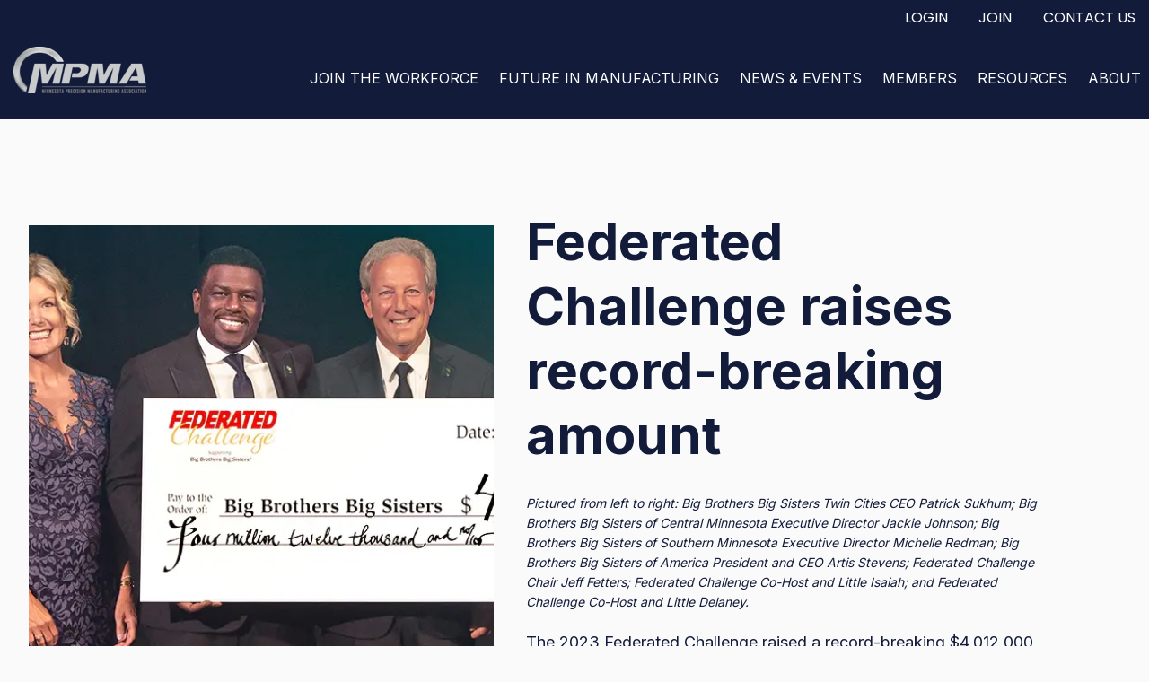

--- FILE ---
content_type: text/html; charset=UTF-8
request_url: https://www.mpma.com/mpma-latest-news/federated-challenge-raises-record-breaking-amount
body_size: 16913
content:
<!doctype html><html lang="en"><head>
		<meta charset="utf-8">
		<title>Federated Challenge raises record-breaking amount</title>
		<meta name="description" content="The 2023 Federated Challenge raised a record-breaking $4,012,000 for Big Brothers Big Sisters, supporting youth mentoring in Minnesota and America. Discover how this event is igniting potential and creating big possibilities and bright futures for the next generation.">
		
		<link rel="SHORTCUT ICON" href="https://www.mpma.com/hubfs/mpma_favicon.jpeg">
		<style>html, body { font-family: sans-serif; background: #fafafa; } body { opacity: 0; transition-property: opacity; transition-duration: 0.25s; transition-delay: 0.25s; margin: 0; } img, video { max-width: 100%; height: auto; } .btn, .btn-wrapper .cta_button, .btn-wrapper .cta-button, .btn-wrapper input[type="submit"], .btn-wrapper input[type="button"], input[type="submit"], input[type="button"]  {  font-family: Inter, sans-serif; font-style: normal; font-weight: 700; text-decoration: none; font-size: 1.1111111111111112rem; line-height: 1.3888888888888888rem;  border-radius: 0px; min-height: 2.7777777777777777rem;  letter-spacing: px;  text-align: center; padding: 0 1.3888888888888888rem ; border: 2px solid; display: -webkit-inline-box; display: -ms-inline-flexbox; display: inline-flex; -webkit-box-align: center; -ms-flex-align: center; align-items: center; } .sr-padding-zero { padding-top: 0; padding-bottom: 0; } .sr-padding-half { padding-top: 2.7777777777777777rem; padding-bottom: 2.7777777777777777rem; } .sr-padding-full { padding-top: 5.555555555555555rem; padding-bottom: 5.555555555555555rem; } @media(min-width:576px) { .sr-padding-sm-zero { padding-top: 0; padding-bottom: 0; } .sr-padding-sm-half { padding-top: 2.7777777777777777rem; padding-bottom: 2.7777777777777777rem; } .sr-padding-sm-full { padding-top: 5.555555555555555rem; padding-bottom: 5.555555555555555rem; } } @media(min-width:768px) { .sr-padding-md-zero { padding-top: 0; padding-bottom: 0; } .sr-padding-md-half { padding-top: 2.7777777777777777rem; padding-bottom: 2.7777777777777777rem; } .sr-padding-md-full { padding-top: 5.555555555555555rem; padding-bottom: 5.555555555555555rem; } } @media(min-width:992px) { .sr-padding-lg-zero { padding-top: 0; padding-bottom: 0; } .sr-padding-lg-half { padding-top: 2.7777777777777777rem; padding-bottom: 2.7777777777777777rem; } .sr-padding-lg-full { padding-top: 5.555555555555555rem; padding-bottom: 5.555555555555555rem; } } .sr-spacer-25 { padding-top: 1.3888888888888888rem; padding-bottom: 1.3888888888888888rem; } .sr-spacer-top-25 { padding-top: 1.3888888888888888rem; } .sr-spacer-bottom-25 { padding-bottom: 1.3888888888888888rem; } .sr-spacer-50 { padding-top: 2.7777777777777777rem; padding-bottom: 2.7777777777777777rem; } .sr-spacer-top-50 { padding-top: 2.7777777777777777rem; } .sr-spacer-bottom-50 { padding-bottom: 2.7777777777777777rem; } .sr-spacer-75 { padding-top: 4.166666666666667rem; padding-bottom: 4.166666666666667rem; } .sr-spacer-top-75 { padding-top: 4.166666666666667rem; } .sr-spacer-bottom-75 { padding-bottom: 4.166666666666667rem; } .sr-spacer-100 { padding-top: 5.555555555555555rem; padding-bottom: 5.555555555555555rem; } .sr-spacer-top-100 { padding-top: 5.555555555555555rem; } .sr-spacer-bottom-100 { padding-bottom: 5.555555555555555rem; } .sr-row { row-gap: 3.125rem } .sr-multicol-media .sr-valign-top { -webkit-box-align: flex-start; -ms-flex-align: flex-start; align-items: flex-start; } .sr-multicol-media .sr-valign-center { -webkit-box-align: center; -ms-flex-align: center; align-items: center; } .sr-multicol-media .sr-valign-bottom { -webkit-box-align: flex-end; -ms-flex-align: flex-end; align-items: flex-end; } .sr-multicol-media .sr-valign-stretch { -webkit-box-align: stretch; -ms-flex-align: stretch; align-items: stretch; } .navbar-nav { display: -ms-flexbox; display: flex; -ms-flex-direction: column; flex-direction: column; padding-left: 0; margin-bottom: 0; list-style: none; } .nav-link { display: block; } .dropdown-menu { position: absolute; left: 0; z-index: 1000; display: none; text-align: left; list-style: none; } .navbar .container, .navbar .container-fluid, .navbar .container-lg, .navbar .container-md, .navbar .container-sm, .navbar .container-xl { display: -ms-flexbox; display: flex; -ms-flex-wrap: wrap; flex-wrap: wrap; -ms-flex-align: center; align-items: center; -ms-flex-pack: justify; justify-content: space-between } @media (min-width: 1200px) { .navbar-expand-xl>.container, .navbar-expand-xl>.container-fluid, .navbar-expand-xl>.container-lg, .navbar-expand-xl>.container-md, .navbar-expand-xl>.container-sm, .navbar-expand-xl>.container-xl { -ms-flex-wrap: nowrap; flex-wrap: nowrap; } .navbar-expand-xl .navbar-nav { -ms-flex-direction: row; flex-direction: row; } } dl, ol, ul { margin-top: 0; margin-bottom: 1rem; } .container, .container-fluid, .container-lg, .container-md, .container-sm, .container-xl { width: 100%; padding-right: 15px; padding-left: 15px; margin-right: auto; margin-left: auto } @media (min-width:576px) { .container, .container-sm { max-width: 540px } } @media (min-width:768px) { .container, .container-md, .container-sm { max-width: 720px } } @media (min-width:992px) { .container, .container-lg, .container-md, .container-sm { max-width: 960px } } @media (min-width:1200px) { .container, .container-lg, .container-md, .container-sm, .container-xl { max-width: 1140px } } .container-fluid { max-width: 2560px } body > .container-fluid, .sr-tabs-split-screen > .container-fluid, [data-global-resource-path] > div { width: auto; max-width: none; padding: 0; } body > .body-container-wrapper > .body-container.container-fluid { padding: 0; max-width: none; } .container-fluid:before, .container-fluid:after { display: none !important; } .row { display: -ms-flexbox; display: flex; -ms-flex-wrap: wrap; flex-wrap: wrap; margin-right: -15px; margin-left: -15px } .no-gutters { margin-right: 0; margin-left: 0 } .no-gutters > .col, .no-gutters > [class*=col-] { padding-right: 0; padding-left: 0 } .col, .col-1, .col-10, .col-11, .col-12, .col-2, .col-3, .col-4, .col-5, .col-6, .col-7, .col-8, .col-9, .col-auto, .col-lg, .col-lg-1, .col-lg-10, .col-lg-11, .col-lg-12, .col-lg-2, .col-lg-3, .col-lg-4, .col-lg-5, .col-lg-6, .col-lg-7, .col-lg-8, .col-lg-9, .col-lg-auto, .col-md, .col-md-1, .col-md-10, .col-md-11, .col-md-12, .col-md-2, .col-md-3, .col-md-4, .col-md-5, .col-md-6, .col-md-7, .col-md-8, .col-md-9, .col-md-auto, .col-sm, .col-sm-1, .col-sm-10, .col-sm-11, .col-sm-12, .col-sm-2, .col-sm-3, .col-sm-4, .col-sm-5, .col-sm-6, .col-sm-7, .col-sm-8, .col-sm-9, .col-sm-auto, .col-xl, .col-xl-1, .col-xl-10, .col-xl-11, .col-xl-12, .col-xl-2, .col-xl-3, .col-xl-4, .col-xl-5, .col-xl-6, .col-xl-7, .col-xl-8, .col-xl-9, .col-xl-auto { position: relative; width: 100%; padding-right: 15px; padding-left: 15px } .col { -ms-flex-preferred-size: 0; flex-basis: 0; -ms-flex-positive: 1; flex-grow: 1; max-width: 100% } .col-auto { -ms-flex: 0 0 auto; flex: 0 0 auto; width: auto; max-width: 100% } .col-1 { -ms-flex: 0 0 8.333333%; flex: 0 0 8.333333%; max-width: 8.333333% } .col-2 { -ms-flex: 0 0 16.666667%; flex: 0 0 16.666667%; max-width: 16.666667% } .col-3 { -ms-flex: 0 0 25%; flex: 0 0 25%; max-width: 25% } .col-4 { -ms-flex: 0 0 33.333333%; flex: 0 0 33.333333%; max-width: 33.333333% } .col-5 { -ms-flex: 0 0 41.666667%; flex: 0 0 41.666667%; max-width: 41.666667% } .col-6 { -ms-flex: 0 0 50%; flex: 0 0 50%; max-width: 50% } .col-7 { -ms-flex: 0 0 58.333333%; flex: 0 0 58.333333%; max-width: 58.333333% } .col-8 { -ms-flex: 0 0 66.666667%; flex: 0 0 66.666667%; max-width: 66.666667% } .col-9 { -ms-flex: 0 0 75%; flex: 0 0 75%; max-width: 75% } .col-10 { -ms-flex: 0 0 83.333333%; flex: 0 0 83.333333%; max-width: 83.333333% } .col-11 { -ms-flex: 0 0 91.666667%; flex: 0 0 91.666667%; max-width: 91.666667% } .col-12 { -ms-flex: 0 0 100%; flex: 0 0 100%; max-width: 100% } .offset-1 { margin-left: 8.333333% } .offset-2 { margin-left: 16.666667% } .offset-3 { margin-left: 25% } .offset-4 { margin-left: 33.333333% } .offset-5 { margin-left: 41.666667% } .offset-6 { margin-left: 50% } .offset-7 { margin-left: 58.333333% } .offset-8 { margin-left: 66.666667% } .offset-9 { margin-left: 75% } .offset-10 { margin-left: 83.333333% } .offset-11 { margin-left: 91.666667% } .sr-col { order: 99; } .order-first { -ms-flex-order: -1; order: -1 } .order-last { -ms-flex-order: 13; order: 13 } .order-0 { -ms-flex-order: 0; order: 0 } .order-1 { -ms-flex-order: 1; order: 1 } .order-2 { -ms-flex-order: 2; order: 2 } .order-3 { -ms-flex-order: 3; order: 3 } .order-4 { -ms-flex-order: 4; order: 4 } .order-5 { -ms-flex-order: 5; order: 5 } .order-6 { -ms-flex-order: 6; order: 6 } .order-7 { -ms-flex-order: 7; order: 7 } .order-8 { -ms-flex-order: 8; order: 8 } .order-9 { -ms-flex-order: 9; order: 9 } .order-10 { -ms-flex-order: 10; order: 10 } .order-11 { -ms-flex-order: 11; order: 11 } .order-12 { -ms-flex-order: 12; order: 12 } @media (min-width:576px) { .col-sm { -ms-flex-preferred-size: 0; flex-basis: 0; -ms-flex-positive: 1; flex-grow: 1; max-width: 100% } .col-sm-auto { -ms-flex: 0 0 auto; flex: 0 0 auto; width: auto; max-width: 100% } .col-sm-1 { -ms-flex: 0 0 8.333333%; flex: 0 0 8.333333%; max-width: 8.333333% } .col-sm-2 { -ms-flex: 0 0 16.666667%; flex: 0 0 16.666667%; max-width: 16.666667% } .col-sm-3 { -ms-flex: 0 0 25%; flex: 0 0 25%; max-width: 25% } .col-sm-4 { -ms-flex: 0 0 33.333333%; flex: 0 0 33.333333%; max-width: 33.333333% } .col-sm-5 { -ms-flex: 0 0 41.666667%; flex: 0 0 41.666667%; max-width: 41.666667% } .col-sm-6 { -ms-flex: 0 0 50%; flex: 0 0 50%; max-width: 50% } .col-sm-7 { -ms-flex: 0 0 58.333333%; flex: 0 0 58.333333%; max-width: 58.333333% } .col-sm-8 { -ms-flex: 0 0 66.666667%; flex: 0 0 66.666667%; max-width: 66.666667% } .col-sm-9 { -ms-flex: 0 0 75%; flex: 0 0 75%; max-width: 75% } .col-sm-10 { -ms-flex: 0 0 83.333333%; flex: 0 0 83.333333%; max-width: 83.333333% } .col-sm-11 { -ms-flex: 0 0 91.666667%; flex: 0 0 91.666667%; max-width: 91.666667% } .col-sm-12 { -ms-flex: 0 0 100%; flex: 0 0 100%; max-width: 100% } .order-sm-first { -ms-flex-order: -1; order: -1 } .order-sm-last { -ms-flex-order: 13; order: 13 } .order-sm-0 { -ms-flex-order: 0; order: 0 } .order-sm-1 { -ms-flex-order: 1; order: 1 } .order-sm-2 { -ms-flex-order: 2; order: 2 } .order-sm-3 { -ms-flex-order: 3; order: 3 } .order-sm-4 { -ms-flex-order: 4; order: 4 } .order-sm-5 { -ms-flex-order: 5; order: 5 } .order-sm-6 { -ms-flex-order: 6; order: 6 } .order-sm-7 { -ms-flex-order: 7; order: 7 } .order-sm-8 { -ms-flex-order: 8; order: 8 } .order-sm-9 { -ms-flex-order: 9; order: 9 } .order-sm-10 { -ms-flex-order: 10; order: 10 } .order-sm-11 { -ms-flex-order: 11; order: 11 } .order-sm-12 { -ms-flex-order: 12; order: 12 } .offset-sm-0 { margin-left: 0 } .offset-sm-1 { margin-left: 8.333333% } .offset-sm-2 { margin-left: 16.666667% } .offset-sm-3 { margin-left: 25% } .offset-sm-4 { margin-left: 33.333333% } .offset-sm-5 { margin-left: 41.666667% } .offset-sm-6 { margin-left: 50% } .offset-sm-7 { margin-left: 58.333333% } .offset-sm-8 { margin-left: 66.666667% } .offset-sm-9 { margin-left: 75% } .offset-sm-10 { margin-left: 83.333333% } .offset-sm-11 { margin-left: 91.666667% } } @media (min-width:768px) { .col-md { -ms-flex-preferred-size: 0; flex-basis: 0; -ms-flex-positive: 1; flex-grow: 1; max-width: 100% } .col-md-auto { -ms-flex: 0 0 auto; flex: 0 0 auto; width: auto; max-width: 100% } .col-md-1 { -ms-flex: 0 0 8.333333%; flex: 0 0 8.333333%; max-width: 8.333333% } .col-md-2 { -ms-flex: 0 0 16.666667%; flex: 0 0 16.666667%; max-width: 16.666667% } .col-md-3 { -ms-flex: 0 0 25%; flex: 0 0 25%; max-width: 25% } .col-md-4 { -ms-flex: 0 0 33.333333%; flex: 0 0 33.333333%; max-width: 33.333333% } .col-md-5 { -ms-flex: 0 0 41.666667%; flex: 0 0 41.666667%; max-width: 41.666667% } .col-md-6 { -ms-flex: 0 0 50%; flex: 0 0 50%; max-width: 50% } .col-md-7 { -ms-flex: 0 0 58.333333%; flex: 0 0 58.333333%; max-width: 58.333333% } .col-md-8 { -ms-flex: 0 0 66.666667%; flex: 0 0 66.666667%; max-width: 66.666667% } .col-md-9 { -ms-flex: 0 0 75%; flex: 0 0 75%; max-width: 75% } .col-md-10 { -ms-flex: 0 0 83.333333%; flex: 0 0 83.333333%; max-width: 83.333333% } .col-md-11 { -ms-flex: 0 0 91.666667%; flex: 0 0 91.666667%; max-width: 91.666667% } .col-md-12 { -ms-flex: 0 0 100%; flex: 0 0 100%; max-width: 100% } .order-md-first { -ms-flex-order: -1; order: -1 } .order-md-last { -ms-flex-order: 13; order: 13 } .order-md-0 { -ms-flex-order: 0; order: 0 } .order-md-1 { -ms-flex-order: 1; order: 1 } .order-md-2 { -ms-flex-order: 2; order: 2 } .order-md-3 { -ms-flex-order: 3; order: 3 } .order-md-4 { -ms-flex-order: 4; order: 4 } .order-md-5 { -ms-flex-order: 5; order: 5 } .order-md-6 { -ms-flex-order: 6; order: 6 } .order-md-7 { -ms-flex-order: 7; order: 7 } .order-md-8 { -ms-flex-order: 8; order: 8 } .order-md-9 { -ms-flex-order: 9; order: 9 } .order-md-10 { -ms-flex-order: 10; order: 10 } .order-md-11 { -ms-flex-order: 11; order: 11 } .order-md-12 { -ms-flex-order: 12; order: 12 } .offset-md-0 { margin-left: 0 } .offset-md-1 { margin-left: 8.333333% } .offset-md-2 { margin-left: 16.666667% } .offset-md-3 { margin-left: 25% } .offset-md-4 { margin-left: 33.333333% } .offset-md-5 { margin-left: 41.666667% } .offset-md-6 { margin-left: 50% } .offset-md-7 { margin-left: 58.333333% } .offset-md-8 { margin-left: 66.666667% } .offset-md-9 { margin-left: 75% } .offset-md-10 { margin-left: 83.333333% } .offset-md-11 { margin-left: 91.666667% } } @media (min-width:992px) { .col-lg { -ms-flex-preferred-size: 0; flex-basis: 0; -ms-flex-positive: 1; flex-grow: 1; max-width: 100% } .col-lg-auto { -ms-flex: 0 0 auto; flex: 0 0 auto; width: auto; max-width: 100% } .col-lg-1 { -ms-flex: 0 0 8.333333%; flex: 0 0 8.333333%; max-width: 8.333333% } .col-lg-2 { -ms-flex: 0 0 16.666667%; flex: 0 0 16.666667%; max-width: 16.666667% } .col-lg-3 { -ms-flex: 0 0 25%; flex: 0 0 25%; max-width: 25% } .col-lg-4 { -ms-flex: 0 0 33.333333%; flex: 0 0 33.333333%; max-width: 33.333333% } .col-lg-5 { -ms-flex: 0 0 41.666667%; flex: 0 0 41.666667%; max-width: 41.666667% } .col-lg-6 { -ms-flex: 0 0 50%; flex: 0 0 50%; max-width: 50% } .col-lg-7 { -ms-flex: 0 0 58.333333%; flex: 0 0 58.333333%; max-width: 58.333333% } .col-lg-8 { -ms-flex: 0 0 66.666667%; flex: 0 0 66.666667%; max-width: 66.666667% } .col-lg-9 { -ms-flex: 0 0 75%; flex: 0 0 75%; max-width: 75% } .col-lg-10 { -ms-flex: 0 0 83.333333%; flex: 0 0 83.333333%; max-width: 83.333333% } .col-lg-11 { -ms-flex: 0 0 91.666667%; flex: 0 0 91.666667%; max-width: 91.666667% } .col-lg-12 { -ms-flex: 0 0 100%; flex: 0 0 100%; max-width: 100% } .order-lg-first { -ms-flex-order: -1; order: -1 } .order-lg-last { -ms-flex-order: 13; order: 13 } .order-lg-0 { -ms-flex-order: 0; order: 0 } .order-lg-1 { -ms-flex-order: 1; order: 1 } .order-lg-2 { -ms-flex-order: 2; order: 2 } .order-lg-3 { -ms-flex-order: 3; order: 3 } .order-lg-4 { -ms-flex-order: 4; order: 4 } .order-lg-5 { -ms-flex-order: 5; order: 5 } .order-lg-6 { -ms-flex-order: 6; order: 6 } .order-lg-7 { -ms-flex-order: 7; order: 7 } .order-lg-8 { -ms-flex-order: 8; order: 8 } .order-lg-9 { -ms-flex-order: 9; order: 9 } .order-lg-10 { -ms-flex-order: 10; order: 10 } .order-lg-11 { -ms-flex-order: 11; order: 11 } .order-lg-12 { -ms-flex-order: 12; order: 12 } .offset-lg-0 { margin-left: 0 } .offset-lg-1 { margin-left: 8.333333% } .offset-lg-2 { margin-left: 16.666667% } .offset-lg-3 { margin-left: 25% } .offset-lg-4 { margin-left: 33.333333% } .offset-lg-5 { margin-left: 41.666667% } .offset-lg-6 { margin-left: 50% } .offset-lg-7 { margin-left: 58.333333% } .offset-lg-8 { margin-left: 66.666667% } .offset-lg-9 { margin-left: 75% } .offset-lg-10 { margin-left: 83.333333% } .offset-lg-11 { margin-left: 91.666667% } } @media (min-width:1200px) { .col-xl { -ms-flex-preferred-size: 0; flex-basis: 0; -ms-flex-positive: 1; flex-grow: 1; max-width: 100% } .col-xl-auto { -ms-flex: 0 0 auto; flex: 0 0 auto; width: auto; max-width: 100% } .col-xl-1 { -ms-flex: 0 0 8.333333%; flex: 0 0 8.333333%; max-width: 8.333333% } .col-xl-2 { -ms-flex: 0 0 16.666667%; flex: 0 0 16.666667%; max-width: 16.666667% } .col-xl-3 { -ms-flex: 0 0 25%; flex: 0 0 25%; max-width: 25% } .col-xl-4 { -ms-flex: 0 0 33.333333%; flex: 0 0 33.333333%; max-width: 33.333333% } .col-xl-5 { -ms-flex: 0 0 41.666667%; flex: 0 0 41.666667%; max-width: 41.666667% } .col-xl-6 { -ms-flex: 0 0 50%; flex: 0 0 50%; max-width: 50% } .col-xl-7 { -ms-flex: 0 0 58.333333%; flex: 0 0 58.333333%; max-width: 58.333333% } .col-xl-8 { -ms-flex: 0 0 66.666667%; flex: 0 0 66.666667%; max-width: 66.666667% } .col-xl-9 { -ms-flex: 0 0 75%; flex: 0 0 75%; max-width: 75% } .col-xl-10 { -ms-flex: 0 0 83.333333%; flex: 0 0 83.333333%; max-width: 83.333333% } .col-xl-11 { -ms-flex: 0 0 91.666667%; flex: 0 0 91.666667%; max-width: 91.666667% } .col-xl-12 { -ms-flex: 0 0 100%; flex: 0 0 100%; max-width: 100% } .order-xl-first { -ms-flex-order: -1; order: -1 } .order-xl-last { -ms-flex-order: 13; order: 13 } .order-xl-0 { -ms-flex-order: 0; order: 0 } .order-xl-1 { -ms-flex-order: 1; order: 1 } .order-xl-2 { -ms-flex-order: 2; order: 2 } .order-xl-3 { -ms-flex-order: 3; order: 3 } .order-xl-4 { -ms-flex-order: 4; order: 4 } .order-xl-5 { -ms-flex-order: 5; order: 5 } .order-xl-6 { -ms-flex-order: 6; order: 6 } .order-xl-7 { -ms-flex-order: 7; order: 7 } .order-xl-8 { -ms-flex-order: 8; order: 8 } .order-xl-9 { -ms-flex-order: 9; order: 9 } .order-xl-10 { -ms-flex-order: 10; order: 10 } .order-xl-11 { -ms-flex-order: 11; order: 11 } .order-xl-12 { -ms-flex-order: 12; order: 12 } .offset-xl-0 { margin-left: 0 } .offset-xl-1 { margin-left: 8.333333% } .offset-xl-2 { margin-left: 16.666667% } .offset-xl-3 { margin-left: 25% } .offset-xl-4 { margin-left: 33.333333% } .offset-xl-5 { margin-left: 41.666667% } .offset-xl-6 { margin-left: 50% } .offset-xl-7 { margin-left: 58.333333% } .offset-xl-8 { margin-left: 66.666667% } .offset-xl-9 { margin-left: 75% } .offset-xl-10 { margin-left: 83.333333% } .offset-xl-11 { margin-left: 91.666667% } } .m-auto { margin: auto !important } .mt-auto, .my-auto { margin-top: auto !important } .mr-auto, .mx-auto { margin-right: auto !important } .mb-auto, .my-auto { margin-bottom: auto !important } .ml-auto, .mx-auto { margin-left: auto !important } .cta-group { gap: 1rem ; display: flex; flex-wrap: wrap; align-items: center;} .sr-valign-stretch .content-wrapper{display:flex;flex-direction:column} .sr-valign-stretch .cta-group { width: 100%; align-self: flex-end; margin-top: auto; } .text-left .cta-group{-webkit-box-pack:start!important;-ms-flex-pack:start!important;justify-content:flex-start!important}.text-right .cta-group{-webkit-box-pack:end!important;-ms-flex-pack:end!important;justify-content:flex-end!important}.text-center .cta-group{-webkit-box-pack:center!important;-ms-flex-pack:center!important;justify-content:center!important}@media (min-width:576px){.text-sm-left .cta-group{-webkit-box-pack:start!important;-ms-flex-pack:start!important;justify-content:flex-start!important}.text-sm-right .cta-group{-webkit-box-pack:end!important;-ms-flex-pack:end!important;justify-content:flex-end!important}.text-sm-center .cta-group{-webkit-box-pack:center!important;-ms-flex-pack:center!important;justify-content:center!important}}@media (min-width:768px){.text-md-left .cta-group{-webkit-box-pack:start!important;-ms-flex-pack:start!important;justify-content:flex-start!important}.text-md-right .cta-group{-webkit-box-pack:end!important;-ms-flex-pack:end!important;justify-content:flex-end!important}.text-md-center .cta-group{-webkit-box-pack:center!important;-ms-flex-pack:center!important;justify-content:center!important}}@media (min-width:992px){.text-lg-left .cta-group{-webkit-box-pack:start!important;-ms-flex-pack:start!important;justify-content:flex-start!important}.text-lg-right .cta-group{-webkit-box-pack:end!important;-ms-flex-pack:end!important;justify-content:flex-end!important}.text-lg-center .cta-group{-webkit-box-pack:center!important;-ms-flex-pack:center!important;justify-content:center!important}}@media (min-width:1200px){.text-xl-left .cta-group{-webkit-box-pack:start!important;-ms-flex-pack:start!important;justify-content:flex-start!important}.text-xl-right .cta-group{-webkit-box-pack:end!important;-ms-flex-pack:end!important;justify-content:flex-end!important}.text-xl-center .cta-group{-webkit-box-pack:center!important;-ms-flex-pack:center!important;justify-content:center!important}}.text-justify{text-align:justify!important}.text-left{text-align:left!important}.text-right{text-align:right!important}.text-center{text-align:center!important}@media (min-width:576px){.text-sm-left{text-align:left!important}.text-sm-right{text-align:right!important}.text-sm-center{text-align:center!important}}@media (min-width:768px){.text-md-left{text-align:left!important}.text-md-right{text-align:right!important}.text-md-center{text-align:center!important}}@media (min-width:992px){.text-lg-left{text-align:left!important}.text-lg-right{text-align:right!important}.text-lg-center{text-align:center!important}}@media (min-width:1200px){.text-xl-left{text-align:left!important}.text-xl-right{text-align:right!important}.text-xl-center{text-align:center!important}} .d-none { display: none !important } .d-inline { display: inline !important } .d-inline-block { display: inline-block !important } .d-block { display: block !important } .d-flex { display: -ms-flexbox !important; display: flex !important } .d-inline-flex { display: -ms-inline-flexbox !important; display: inline-flex !important } @media (min-width:576px) { .d-sm-none { display: none !important } .d-sm-inline { display: inline !important } .d-sm-inline-block { display: inline-block !important } .d-sm-block { display: block !important } .d-sm-table { display: table !important } .d-sm-table-row { display: table-row !important } .d-sm-table-cell { display: table-cell !important } .d-sm-flex { display: -ms-flexbox !important; display: flex !important } .d-sm-inline-flex { display: -ms-inline-flexbox !important; display: inline-flex !important } } @media (min-width:768px) { .d-md-none { display: none !important } .d-md-inline { display: inline !important } .d-md-inline-block { display: inline-block !important } .d-md-block { display: block !important } .d-md-flex { display: -ms-flexbox !important; display: flex !important } .d-md-inline-flex { display: -ms-inline-flexbox !important; display: inline-flex !important } } @media (min-width:992px) { .d-lg-none { display: none !important } .d-lg-inline { display: inline !important } .d-lg-inline-block { display: inline-block !important } .d-lg-block { display: block !important } .d-lg-table { display: table !important } .d-lg-table-row { display: table-row !important } .d-lg-table-cell { display: table-cell !important } .d-lg-flex { display: -ms-flexbox !important; display: flex !important } .d-lg-inline-flex { display: -ms-inline-flexbox !important; display: inline-flex !important } } @media (min-width:1200px) { .d-xl-none { display: none !important } .d-xl-inline { display: inline !important } .d-xl-inline-block { display: inline-block !important } .d-xl-block { display: block !important } .d-xl-table { display: table !important } .d-xl-table-row { display: table-row !important } .d-xl-table-cell { display: table-cell !important } .d-xl-flex { display: -ms-flexbox !important; display: flex !important } .d-xl-inline-flex { display: -ms-inline-flexbox !important; display: inline-flex !important } } .flex-row { -ms-flex-direction: row !important; flex-direction: row !important } .flex-column { -ms-flex-direction: column !important; flex-direction: column !important } .flex-row-reverse { -ms-flex-direction: row-reverse !important; flex-direction: row-reverse !important } .flex-column-reverse { -ms-flex-direction: column-reverse !important; flex-direction: column-reverse !important } .flex-wrap { -ms-flex-wrap: wrap !important; flex-wrap: wrap !important } .flex-nowrap { -ms-flex-wrap: nowrap !important; flex-wrap: nowrap !important } .flex-wrap-reverse { -ms-flex-wrap: wrap-reverse !important; flex-wrap: wrap-reverse !important } .justify-content-start { -ms-flex-pack: start !important; justify-content: flex-start !important } .justify-content-end { -ms-flex-pack: end !important; justify-content: flex-end !important } .justify-content-center { -ms-flex-pack: center !important; justify-content: center !important } .justify-content-between { -ms-flex-pack: justify !important; justify-content: space-between !important } .justify-content-around { -ms-flex-pack: distribute !important; justify-content: space-around !important } .align-items-start { -ms-flex-align: start !important; align-items: flex-start !important } .align-items-end { -ms-flex-align: end !important; align-items: flex-end !important } .align-items-center { -ms-flex-align: center !important; align-items: center !important } .align-items-baseline { -ms-flex-align: baseline !important; align-items: baseline !important } .align-items-stretch { -ms-flex-align: stretch !important; align-items: stretch !important } .align-content-start { -ms-flex-line-pack: start !important; align-content: flex-start !important } .align-content-end { -ms-flex-line-pack: end !important; align-content: flex-end !important } .align-content-center { -ms-flex-line-pack: center !important; align-content: center !important } .align-content-between { -ms-flex-line-pack: justify !important; align-content: space-between !important } .align-content-around { -ms-flex-line-pack: distribute !important; align-content: space-around !important } .align-content-stretch { -ms-flex-line-pack: stretch !important; align-content: stretch !important } @media (min-width:576px) { .flex-sm-row { -ms-flex-direction: row !important; flex-direction: row !important } .flex-sm-column { -ms-flex-direction: column !important; flex-direction: column !important } .flex-sm-row-reverse { -ms-flex-direction: row-reverse !important; flex-direction: row-reverse !important } .flex-sm-column-reverse { -ms-flex-direction: column-reverse !important; flex-direction: column-reverse !important } .flex-sm-wrap { -ms-flex-wrap: wrap !important; flex-wrap: wrap !important } .flex-sm-nowrap { -ms-flex-wrap: nowrap !important; flex-wrap: nowrap !important } .flex-sm-wrap-reverse { -ms-flex-wrap: wrap-reverse !important; flex-wrap: wrap-reverse !important } .justify-content-sm-start { -ms-flex-pack: start !important; justify-content: flex-start !important } .justify-content-sm-end { -ms-flex-pack: end !important; justify-content: flex-end !important } .justify-content-sm-center { -ms-flex-pack: center !important; justify-content: center !important } .justify-content-sm-between { -ms-flex-pack: justify !important; justify-content: space-between !important } .justify-content-sm-around { -ms-flex-pack: distribute !important; justify-content: space-around !important } .align-items-sm-start { -ms-flex-align: start !important; align-items: flex-start !important } .align-items-sm-end { -ms-flex-align: end !important; align-items: flex-end !important } .align-items-sm-center { -ms-flex-align: center !important; align-items: center !important } .align-items-sm-baseline { -ms-flex-align: baseline !important; align-items: baseline !important } .align-items-sm-stretch { -ms-flex-align: stretch !important; align-items: stretch !important } .align-content-sm-start { -ms-flex-line-pack: start !important; align-content: flex-start !important } .align-content-sm-end { -ms-flex-line-pack: end !important; align-content: flex-end !important } .align-content-sm-center { -ms-flex-line-pack: center !important; align-content: center !important } .align-content-sm-between { -ms-flex-line-pack: justify !important; align-content: space-between !important } .align-content-sm-around { -ms-flex-line-pack: distribute !important; align-content: space-around !important } .align-content-sm-stretch { -ms-flex-line-pack: stretch !important; align-content: stretch !important } } @media (min-width:768px) { .flex-md-row { -ms-flex-direction: row !important; flex-direction: row !important } .flex-md-column { -ms-flex-direction: column !important; flex-direction: column !important } .flex-md-row-reverse { -ms-flex-direction: row-reverse !important; flex-direction: row-reverse !important } .flex-md-column-reverse { -ms-flex-direction: column-reverse !important; flex-direction: column-reverse !important } .flex-md-wrap { -ms-flex-wrap: wrap !important; flex-wrap: wrap !important } .flex-md-nowrap { -ms-flex-wrap: nowrap !important; flex-wrap: nowrap !important } .flex-md-wrap-reverse { -ms-flex-wrap: wrap-reverse !important; flex-wrap: wrap-reverse !important } .justify-content-md-start { -ms-flex-pack: start !important; justify-content: flex-start !important } .justify-content-md-end { -ms-flex-pack: end !important; justify-content: flex-end !important } .justify-content-md-center { -ms-flex-pack: center !important; justify-content: center !important } .justify-content-md-between { -ms-flex-pack: justify !important; justify-content: space-between !important } .justify-content-md-around { -ms-flex-pack: distribute !important; justify-content: space-around !important } .align-items-md-start { -ms-flex-align: start !important; align-items: flex-start !important } .align-items-md-end { -ms-flex-align: end !important; align-items: flex-end !important } .align-items-md-center { -ms-flex-align: center !important; align-items: center !important } .align-items-md-baseline { -ms-flex-align: baseline !important; align-items: baseline !important } .align-items-md-stretch { -ms-flex-align: stretch !important; align-items: stretch !important } .align-content-md-start { -ms-flex-line-pack: start !important; align-content: flex-start !important } .align-content-md-end { -ms-flex-line-pack: end !important; align-content: flex-end !important } .align-content-md-center { -ms-flex-line-pack: center !important; align-content: center !important } .align-content-md-between { -ms-flex-line-pack: justify !important; align-content: space-between !important } .align-content-md-around { -ms-flex-line-pack: distribute !important; align-content: space-around !important } .align-content-md-stretch { -ms-flex-line-pack: stretch !important; align-content: stretch !important } } @media (min-width:992px) { .flex-lg-row { -ms-flex-direction: row !important; flex-direction: row !important } .flex-lg-column { -ms-flex-direction: column !important; flex-direction: column !important } .flex-lg-row-reverse { -ms-flex-direction: row-reverse !important; flex-direction: row-reverse !important } .flex-lg-column-reverse { -ms-flex-direction: column-reverse !important; flex-direction: column-reverse !important } .flex-lg-wrap { -ms-flex-wrap: wrap !important; flex-wrap: wrap !important } .flex-lg-nowrap { -ms-flex-wrap: nowrap !important; flex-wrap: nowrap !important } .flex-lg-wrap-reverse { -ms-flex-wrap: wrap-reverse !important; flex-wrap: wrap-reverse !important } .justify-content-lg-start { -ms-flex-pack: start !important; justify-content: flex-start !important } .justify-content-lg-end { -ms-flex-pack: end !important; justify-content: flex-end !important } .justify-content-lg-center { -ms-flex-pack: center !important; justify-content: center !important } .justify-content-lg-between { -ms-flex-pack: justify !important; justify-content: space-between !important } .justify-content-lg-around { -ms-flex-pack: distribute !important; justify-content: space-around !important } .align-items-lg-start { -ms-flex-align: start !important; align-items: flex-start !important } .align-items-lg-end { -ms-flex-align: end !important; align-items: flex-end !important } .align-items-lg-center { -ms-flex-align: center !important; align-items: center !important } .align-items-lg-baseline { -ms-flex-align: baseline !important; align-items: baseline !important } .align-items-lg-stretch { -ms-flex-align: stretch !important; align-items: stretch !important } .align-content-lg-start { -ms-flex-line-pack: start !important; align-content: flex-start !important } .align-content-lg-end { -ms-flex-line-pack: end !important; align-content: flex-end !important } .align-content-lg-center { -ms-flex-line-pack: center !important; align-content: center !important } .align-content-lg-between { -ms-flex-line-pack: justify !important; align-content: space-between !important } .align-content-lg-around { -ms-flex-line-pack: distribute !important; align-content: space-around !important } .align-content-lg-stretch { -ms-flex-line-pack: stretch !important; align-content: stretch !important } } @media (min-width:1200px) { .flex-xl-row { -ms-flex-direction: row !important; flex-direction: row !important } .flex-xl-column { -ms-flex-direction: column !important; flex-direction: column !important } .flex-xl-row-reverse { -ms-flex-direction: row-reverse !important; flex-direction: row-reverse !important } .flex-xl-column-reverse { -ms-flex-direction: column-reverse !important; flex-direction: column-reverse !important } .flex-xl-wrap { -ms-flex-wrap: wrap !important; flex-wrap: wrap !important } .flex-xl-nowrap { -ms-flex-wrap: nowrap !important; flex-wrap: nowrap !important } .flex-xl-wrap-reverse { -ms-flex-wrap: wrap-reverse !important; flex-wrap: wrap-reverse !important } .justify-content-xl-start { -ms-flex-pack: start !important; justify-content: flex-start !important } .justify-content-xl-end { -ms-flex-pack: end !important; justify-content: flex-end !important } .justify-content-xl-center { -ms-flex-pack: center !important; justify-content: center !important } .justify-content-xl-between { -ms-flex-pack: justify !important; justify-content: space-between !important } .justify-content-xl-around { -ms-flex-pack: distribute !important; justify-content: space-around !important } .align-items-xl-start { -ms-flex-align: start !important; align-items: flex-start !important } .align-items-xl-end { -ms-flex-align: end !important; align-items: flex-end !important } .align-items-xl-center { -ms-flex-align: center !important; align-items: center !important } .align-items-xl-baseline { -ms-flex-align: baseline !important; align-items: baseline !important } .align-items-xl-stretch { -ms-flex-align: stretch !important; align-items: stretch !important } .align-content-xl-start { -ms-flex-line-pack: start !important; align-content: flex-start !important } .align-content-xl-end { -ms-flex-line-pack: end !important; align-content: flex-end !important } .align-content-xl-center { -ms-flex-line-pack: center !important; align-content: center !important } .align-content-xl-between { -ms-flex-line-pack: justify !important; align-content: space-between !important } .align-content-xl-around { -ms-flex-line-pack: distribute !important; align-content: space-around !important } .align-content-xl-stretch { -ms-flex-line-pack: stretch !important; align-content: stretch !important } }
		</style>
		
		
		
<meta name="viewport" content="width=device-width, initial-scale=1">

    
    <meta property="og:description" content="The 2023 Federated Challenge raised a record-breaking $4,012,000 for Big Brothers Big Sisters, supporting youth mentoring in Minnesota and America. Discover how this event is igniting potential and creating big possibilities and bright futures for the next generation.">
    <meta property="og:title" content="Federated Challenge raises record-breaking amount">
    <meta name="twitter:description" content="The 2023 Federated Challenge raised a record-breaking $4,012,000 for Big Brothers Big Sisters, supporting youth mentoring in Minnesota and America. Discover how this event is igniting potential and creating big possibilities and bright futures for the next generation.">
    <meta name="twitter:title" content="Federated Challenge raises record-breaking amount">

    

    

    <style>
a.cta_button{-moz-box-sizing:content-box !important;-webkit-box-sizing:content-box !important;box-sizing:content-box !important;vertical-align:middle}.hs-breadcrumb-menu{list-style-type:none;margin:0px 0px 0px 0px;padding:0px 0px 0px 0px}.hs-breadcrumb-menu-item{float:left;padding:10px 0px 10px 10px}.hs-breadcrumb-menu-divider:before{content:'›';padding-left:10px}.hs-featured-image-link{border:0}.hs-featured-image{float:right;margin:0 0 20px 20px;max-width:50%}@media (max-width: 568px){.hs-featured-image{float:none;margin:0;width:100%;max-width:100%}}.hs-screen-reader-text{clip:rect(1px, 1px, 1px, 1px);height:1px;overflow:hidden;position:absolute !important;width:1px}
</style>

<link class="hs-async-css" rel="preload" href="https://www.mpma.com/hubfs/hub_generated/template_assets/1/128393377365/1769015152515/template_bootstrap.min.css" as="style" onload="this.onload=null;this.rel='stylesheet'">
<noscript><link rel="stylesheet" href="https://www.mpma.com/hubfs/hub_generated/template_assets/1/128393377365/1769015152515/template_bootstrap.min.css"></noscript>
<link class="hs-async-css" rel="preload" href="https://www.mpma.com/hubfs/hub_generated/template_assets/1/128393346431/1769015147307/template_sr-base.min.css" as="style" onload="this.onload=null;this.rel='stylesheet'">
<noscript><link rel="stylesheet" href="https://www.mpma.com/hubfs/hub_generated/template_assets/1/128393346431/1769015147307/template_sr-base.min.css"></noscript>
<link rel="stylesheet" href="https://www.mpma.com/hubfs/hub_generated/template_assets/1/131200796331/1769015136156/template_child.min.css">
<link class="hs-async-css" rel="preload" href="https://www.mpma.com/hubfs/hub_generated/template_assets/1/128393346203/1769015141783/template_sr-blog.min.css" as="style" onload="this.onload=null;this.rel='stylesheet'">
<noscript><link rel="stylesheet" href="https://www.mpma.com/hubfs/hub_generated/template_assets/1/128393346203/1769015141783/template_sr-blog.min.css"></noscript>
<link rel="stylesheet" href="https://www.mpma.com/hubfs/hub_generated/module_assets/1/169070454629/1743329021063/module_MPMA_Members_Navigation.min.css">

     <style>
          #hs_cos_wrapper_module_17224597507275 .header__container {
  background:#121B39;
  box-shadow:15px 25px 60px rgba(0,0,0,0%);
  --border-size:2px;
}

#hs_cos_wrapper_module_17224597507275 .header__container.header-scroll { box-shadow:15px 25px 60px rgba(0,0,0,10%); }

#hs_cos_wrapper_module_17224597507275 .header__menu-item { color:#FFFFFF; }

#hs_cos_wrapper_module_17224597507275 .btn-wrapper.btn-none-wrapper .cta-button,
#hs_cos_wrapper_module_17224597507275 .btn-wrapper.btn-none-wrapper .cta_button {
  color:#FFFFFF;
  font-size:18px;
  font-family:Inter,sans-serif;
  font-style:normal;
  font-weight:normal;
  text-decoration:none;
  border:none !important;
  padding:0 !important;
}

#hs_cos_wrapper_module_17224597507275 .header__menu-link {
  color:inherit;
  font-size:18px;
  font-family:Inter,sans-serif;
  font-style:normal;
  font-weight:normal;
  text-decoration:none;
}

#hs_cos_wrapper_module_17224597507275 .header__menu-item--depth-1>.header__menu-child-toggle svg { color:inherit; }

#hs_cos_wrapper_module_17224597507275 .header__menu-item--depth-1.header__menu-item:hover,
#hs_cos_wrapper_module_17224597507275 .header__menu-item--depth-1.header__menu-item:focus,
#hs_cos_wrapper_module_17224597507275 .btn-wrapper.btn-none-wrapper .cta-button:hover,
#hs_cos_wrapper_module_17224597507275 .btn-wrapper.btn-none-wrapper .cta-button:focus,
#hs_cos_wrapper_module_17224597507275 .btn-wrapper.btn-none-wrapper .cta_button:hover,
#hs_cos_wrapper_module_17224597507275 .btn-wrapper.btn-none-wrapper .cta_button:focus { color:#cdf069; }

#hs_cos_wrapper_module_17224597507275 .header__menu-item--depth-1>.header__menu-link:active,
#hs_cos_wrapper_module_17224597507275 .header__menu-item--depth-1.header__menu-link--active-link { color:#cdf069; }

#hs_cos_wrapper_module_17224597507275 .header__menu--desktop .header__menu-submenu { border-top:2px none #0c63ff; }

#hs_cos_wrapper_module_17224597507275 .header__menu--mobile,
#hs_cos_wrapper_module_17224597507275 .header__menu-submenu { background-color:#121B39; }

#hs_cos_wrapper_module_17224597507275 .header__container .header__menu-submenu .header__menu-item { color:#ffffff; }

#hs_cos_wrapper_module_17224597507275 .header__container .header__menu-submenu .header__menu-item:hover,
#hs_cos_wrapper_module_17224597507275 .header__container .header__menu-submenu .header__menu-item:focus {
  background-color:#121B39;
  color:#5ac4ed;
}

#hs_cos_wrapper_module_17224597507275 .header__container .header__menu-submenu .header__menu-item:active,
#hs_cos_wrapper_module_17224597507275 .header__container .header__menu-submenu .header__menu-link--active-link {
  background-color:#121B39;
  color:#cdf069;
}

#hs_cos_wrapper_module_17224597507275 .header__menu-back {
  font-family:Poppins,sans-serif;
  font-style:normal;
  font-weight:normal;
  text-decoration:none;
  color:#cdf069;
  font-size:14px;
}

#hs_cos_wrapper_module_17224597507275 .header__menu-back:hover { color:#cdf069; }

#hs_cos_wrapper_module_17224597507275 .header__menu-announcement {
  padding-top:0.5rem;
  padding-right:1rem;
  padding-bottom:0.5rem;
  padding-left:1rem;
  margin-top:0rem;
  margin-bottom:0rem;
}

#hs_cos_wrapper_module_17224597507275 .header__top { background-color:#121B39; }

#hs_cos_wrapper_module_17224597507275 .header__menu--top .header__menu-item--depth-1:hover,
#hs_cos_wrapper_module_17224597507275 .header__menu--top .header__menu-item--depth-1:active,
#hs_cos_wrapper_module_17224597507275 .header__menu--top .header__menu-item--depth-1>.header__menu-link,
#hs_cos_wrapper_module_17224597507275 .header__menu--top .header__menu-item--depth-1.header__menu-link--active-link {
  color:#FFFFFF;
  font-size:12px;
  font-family:Poppins,sans-serif;
  font-style:normal;
  font-weight:normal;
  text-decoration:none;
}

#hs_cos_wrapper_module_17224597507275 .header__wrapper--top .lang_list_class li a,
#hs_cos_wrapper_module_17224597507275 .header__menu--top .header__menu-link { font-size:12px; }

#hs_cos_wrapper_module_17224597507275 .search--icon,
#hs_cos_wrapper_module_17224597507275 .hs-search-field__input { background:#F5F7F9; }

#hs_cos_wrapper_module_17224597507275 .hs-search-field__input:not([type='radio']):not([type='checkbox']):not([type='file']):not([type='submit']) { color:#30343B; }

     </style>
     
<link rel="stylesheet" href="https://www.mpma.com/hubfs/hub_generated/module_assets/1/128393692243/1743328977423/module_Blog_Post.min.css">

               <style>
                    .Federated Challenge raises record-breaking amount {
	border-top: 0px none #e5e7ea;
border-bottom: 0px none #e5e7ea;

}
                    .featured-image-hero {
                         background-size: cover;
                         background-position: center;
                         position: relative;
                    }
                    @media(min-width:1200px) {

                         .featured-image-wrapper {
                              min-height: 20rem;
                              max-height: 30rem;
                              overflow: hidden;
                              width: 50%;
                              float: left;
                              padding-right: 3rem;
                              background: url(https://www.mpma.com/hubfs/2023%20Federated%20Challenge%20Check%20Presentation_1440x548_300%20dpi_Large.webp);
                              background-repeat: no-repeat;
                              background-position: center;
                              background-size: cover;
                              margin: 1rem 2rem 0rem -5rem;
                         }

                         .featured-image-wrapper img {
                              height: 100%;
                              object-fit: contain;
                              width: 100%;
                              display: none;
                         }
                    }
                    @media(max-width:993px) {
                         .featured-image-hero {
                              min-height: auto !important;
                         }
                    }
               </style>
               
               
               
<link rel="stylesheet" href="https://www.mpma.com/hubfs/hub_generated/module_assets/1/139515464991/1743329007462/module_MPMA_Journal_-_GLOBAL.min.css">

		<style>
			.module_16969515394582 {background: linear-gradient(to bottom, rgba(70, 155, 212, 1), rgba(16, 78, 148, 1));
	border-top: 0px none #e5e7ea;
border-bottom: 0px none #e5e7ea;

}
			.module_16969515394582 .feature .circle {
				position: absolute;
				border-radius: 100%;
				border: 1px solid #ffffff
			}
		</style>
	
<link rel="stylesheet" href="https://www.mpma.com/hubfs/hub_generated/module_assets/1/131206853925/1743328987772/module_MPMA_Footer_04.min.css">

<style>
     .widget_1692715411407 {background-color: rgba(18, 27, 57, 1.0);
	border-top: 0px none #e5e7ea;
border-bottom: 0px none #e5e7ea;

}.widget_1692715411407.sr-padding-custom,
.widget_1692715411407 .sr-padding-custom {
	padding-top: 6.25rem;
padding-right: 0rem;
padding-bottom: 6.25px;
padding-left: 0rem;
margin-top: 0rem;
margin-bottom: 0rem;
;
}
     .sr-footer-04 .footer-logo {
          
     }
     .sr-footer-04 .button__container {
          
          
     }
     
     
</style>

<style>
  @font-face {
    font-family: "Inter";
    font-weight: 700;
    font-style: normal;
    font-display: swap;
    src: url("/_hcms/googlefonts/Inter/700.woff2") format("woff2"), url("/_hcms/googlefonts/Inter/700.woff") format("woff");
  }
  @font-face {
    font-family: "Inter";
    font-weight: 500;
    font-style: normal;
    font-display: swap;
    src: url("/_hcms/googlefonts/Inter/500.woff2") format("woff2"), url("/_hcms/googlefonts/Inter/500.woff") format("woff");
  }
  @font-face {
    font-family: "Inter";
    font-weight: 400;
    font-style: normal;
    font-display: swap;
    src: url("/_hcms/googlefonts/Inter/regular.woff2") format("woff2"), url("/_hcms/googlefonts/Inter/regular.woff") format("woff");
  }
  @font-face {
    font-family: "Inter";
    font-weight: 600;
    font-style: normal;
    font-display: swap;
    src: url("/_hcms/googlefonts/Inter/600.woff2") format("woff2"), url("/_hcms/googlefonts/Inter/600.woff") format("woff");
  }
  @font-face {
    font-family: "Inter";
    font-weight: 700;
    font-style: normal;
    font-display: swap;
    src: url("/_hcms/googlefonts/Inter/700.woff2") format("woff2"), url("/_hcms/googlefonts/Inter/700.woff") format("woff");
  }
  @font-face {
    font-family: "Poppins";
    font-weight: 700;
    font-style: normal;
    font-display: swap;
    src: url("/_hcms/googlefonts/Poppins/700.woff2") format("woff2"), url("/_hcms/googlefonts/Poppins/700.woff") format("woff");
  }
  @font-face {
    font-family: "Poppins";
    font-weight: 300;
    font-style: normal;
    font-display: swap;
    src: url("/_hcms/googlefonts/Poppins/300.woff2") format("woff2"), url("/_hcms/googlefonts/Poppins/300.woff") format("woff");
  }
  @font-face {
    font-family: "Poppins";
    font-weight: 600;
    font-style: normal;
    font-display: swap;
    src: url("/_hcms/googlefonts/Poppins/600.woff2") format("woff2"), url("/_hcms/googlefonts/Poppins/600.woff") format("woff");
  }
  @font-face {
    font-family: "Poppins";
    font-weight: 400;
    font-style: normal;
    font-display: swap;
    src: url("/_hcms/googlefonts/Poppins/regular.woff2") format("woff2"), url("/_hcms/googlefonts/Poppins/regular.woff") format("woff");
  }
</style>

    <script type="application/ld+json">
{
  "mainEntityOfPage" : {
    "@type" : "WebPage",
    "@id" : "https://www.mpma.com/mpma-latest-news/federated-challenge-raises-record-breaking-amount"
  },
  "author" : {
    "name" : "Emma Gottschalk",
    "url" : "https://www.mpma.com/mpma-latest-news/author/emma-gottschalk",
    "@type" : "Person"
  },
  "headline" : "Federated Challenge raises record-breaking amount",
  "datePublished" : "2023-07-31T13:22:00.000Z",
  "dateModified" : "2023-09-13T15:00:30.812Z",
  "publisher" : {
    "name" : "Minnesota Precision Manufacturing Association",
    "logo" : {
      "url" : "https://www.mpma.com/hubfs/mpma_mainlogo15_fin.png",
      "@type" : "ImageObject"
    },
    "@type" : "Organization"
  },
  "@context" : "https://schema.org",
  "@type" : "BlogPosting",
  "image" : [ "https://www.mpma.com/hubfs/2023%20Federated%20Challenge%20Check%20Presentation_1440x548_300%20dpi_Large.webp" ]
}
</script>



    
<!--  Added by GoogleAnalytics4 integration -->
<script>
var _hsp = window._hsp = window._hsp || [];
window.dataLayer = window.dataLayer || [];
function gtag(){dataLayer.push(arguments);}

var useGoogleConsentModeV2 = true;
var waitForUpdateMillis = 1000;


if (!window._hsGoogleConsentRunOnce) {
  window._hsGoogleConsentRunOnce = true;

  gtag('consent', 'default', {
    'ad_storage': 'denied',
    'analytics_storage': 'denied',
    'ad_user_data': 'denied',
    'ad_personalization': 'denied',
    'wait_for_update': waitForUpdateMillis
  });

  if (useGoogleConsentModeV2) {
    _hsp.push(['useGoogleConsentModeV2'])
  } else {
    _hsp.push(['addPrivacyConsentListener', function(consent){
      var hasAnalyticsConsent = consent && (consent.allowed || (consent.categories && consent.categories.analytics));
      var hasAdsConsent = consent && (consent.allowed || (consent.categories && consent.categories.advertisement));

      gtag('consent', 'update', {
        'ad_storage': hasAdsConsent ? 'granted' : 'denied',
        'analytics_storage': hasAnalyticsConsent ? 'granted' : 'denied',
        'ad_user_data': hasAdsConsent ? 'granted' : 'denied',
        'ad_personalization': hasAdsConsent ? 'granted' : 'denied'
      });
    }]);
  }
}

gtag('js', new Date());
gtag('set', 'developer_id.dZTQ1Zm', true);
gtag('config', 'G-301FXQMMKM');
</script>
<script async src="https://www.googletagmanager.com/gtag/js?id=G-301FXQMMKM"></script>

<!-- /Added by GoogleAnalytics4 integration -->

<!--  Added by GoogleTagManager integration -->
<script>
var _hsp = window._hsp = window._hsp || [];
window.dataLayer = window.dataLayer || [];
function gtag(){dataLayer.push(arguments);}

var useGoogleConsentModeV2 = true;
var waitForUpdateMillis = 1000;



var hsLoadGtm = function loadGtm() {
    if(window._hsGtmLoadOnce) {
      return;
    }

    if (useGoogleConsentModeV2) {

      gtag('set','developer_id.dZTQ1Zm',true);

      gtag('consent', 'default', {
      'ad_storage': 'denied',
      'analytics_storage': 'denied',
      'ad_user_data': 'denied',
      'ad_personalization': 'denied',
      'wait_for_update': waitForUpdateMillis
      });

      _hsp.push(['useGoogleConsentModeV2'])
    }

    (function(w,d,s,l,i){w[l]=w[l]||[];w[l].push({'gtm.start':
    new Date().getTime(),event:'gtm.js'});var f=d.getElementsByTagName(s)[0],
    j=d.createElement(s),dl=l!='dataLayer'?'&l='+l:'';j.async=true;j.src=
    'https://www.googletagmanager.com/gtm.js?id='+i+dl;f.parentNode.insertBefore(j,f);
    })(window,document,'script','dataLayer','GTM-MZDL27X');

    window._hsGtmLoadOnce = true;
};

_hsp.push(['addPrivacyConsentListener', function(consent){
  if(consent.allowed || (consent.categories && consent.categories.analytics)){
    hsLoadGtm();
  }
}]);

</script>

<!-- /Added by GoogleTagManager integration -->



<link rel="amphtml" href="https://www.mpma.com/mpma-latest-news/federated-challenge-raises-record-breaking-amount?hs_amp=true">

<meta property="og:image" content="https://www.mpma.com/hubfs/2023%20Federated%20Challenge%20Check%20Presentation_1440x548_300%20dpi_Large.webp">
<meta property="og:image:width" content="1440">
<meta property="og:image:height" content="548">

<meta name="twitter:image" content="https://www.mpma.com/hubfs/2023%20Federated%20Challenge%20Check%20Presentation_1440x548_300%20dpi_Large.webp">


<meta property="og:url" content="https://www.mpma.com/mpma-latest-news/federated-challenge-raises-record-breaking-amount">
<meta name="twitter:card" content="summary_large_image">

<link rel="canonical" href="https://www.mpma.com/mpma-latest-news/federated-challenge-raises-record-breaking-amount">

<meta property="og:type" content="article">
<link rel="alternate" type="application/rss+xml" href="https://www.mpma.com/mpma-latest-news/rss.xml">
<meta name="twitter:domain" content="www.mpma.com">
<script src="//platform.linkedin.com/in.js" type="text/javascript">
    lang: en_US
</script>

<meta http-equiv="content-language" content="en">







		<link rel="preload" href="https://www.mpma.com/hubfs/hub_generated/template_assets/1/128393377360/1769015152935/template_custom-styles.min.css" as="style" onload="this.onload=null;this.rel='stylesheet'">
		<noscript><link rel="stylesheet" href="https://www.mpma.com/hubfs/hub_generated/template_assets/1/128393377360/1769015152935/template_custom-styles.min.css"></noscript>
		
		
		
		
	<meta name="generator" content="HubSpot"></head>




<body class="blog ">
<!--  Added by GoogleTagManager integration -->
<noscript><iframe src="https://www.googletagmanager.com/ns.html?id=GTM-MZDL27X" height="0" width="0" style="display:none;visibility:hidden"></iframe></noscript>

<!-- /Added by GoogleTagManager integration -->


     
     
     
     <div data-global-resource-path="MPMA 2023/templates/partials/site_header.html"><div class="container-fluid">
<div class="row-fluid-wrapper">
<div class="row-fluid">
<div class="span12 widget-span widget-type-cell " style="" data-widget-type="cell" data-x="0" data-w="12">

<div class="row-fluid-wrapper row-depth-1 row-number-1 dnd-section">
<div class="row-fluid ">
<div class="span12 widget-span widget-type-cell dnd-column" style="" data-widget-type="cell" data-x="0" data-w="12">

<div class="row-fluid-wrapper row-depth-1 row-number-2 dnd-row">
<div class="row-fluid ">
<div class="span12 widget-span widget-type-custom_widget dnd-module" style="" data-widget-type="custom_widget" data-x="0" data-w="12">
<div id="hs_cos_wrapper_module_17224597507275" class="hs_cos_wrapper hs_cos_wrapper_widget hs_cos_wrapper_type_module" style="" data-hs-cos-general-type="widget" data-hs-cos-type="module">













     

     

     


     

     

     

     
     
     

     

     <header class="header__container header__container--left" data-fixed="true" data-scroll="true" data-transparent="false" data-type="mega">
          <a class="skip-main bg-dark text-white" href="#main">Skip to main content</a>
          <script>
               
               const header = document.querySelector('.header__container');
               const device = window.matchMedia("(max-width: 990px)");
               device.addListener(handleDeviceChange);
               function handleDeviceChange(e) {
                    header.dataset.layout = e.matches ? 'mobile' : 'desktop';
               }
               handleDeviceChange(device);
          </script>
          
          
          <div class="header__top header__top-menu">
               <div class="container-fluid">
                    <div class="header__wrapper header__wrapper--top header__menu--align-justify search-top" data-icons="0" data-length="1">
                         
                         <nav class="header__menu header__menu--top header__menu--desktop" aria-label="Top bar navigation">
                              
                              
                              

                              
                              <div class="header__menu--top">
                                   
                                   <ul class="header__menu-wrapper list-unstyled m-0"><!-- logged out -->
                                        

     
     
     

     

     
     
     
     
     <li class="header__menu-item header__menu-item--depth-1   hs-skip-lang-url-rewrite" data-mega="false">
          
          <a class="header__menu-link" href="/_hcms/mem/login" target="_blank" rel="noopener">Login</a>
          
     </li>
     
     
     
     
     
     <li class="header__menu-item header__menu-item--depth-1   hs-skip-lang-url-rewrite" data-mega="false">
          
          <a class="header__menu-link" href="https://www.mpma.com/join-mpma">Join</a>
          
     </li>
     
     
     
     
     
     <li class="header__menu-item header__menu-item--depth-1   hs-skip-lang-url-rewrite" data-mega="false">
          
          <a class="header__menu-link" href="https://www.mpma.com/contact-us-mpma">Contact Us</a>
          
     </li>
     
     
     
                                   </ul>
                                   


                              </div>
                              
                              
                         </nav>
                         
                    </div> 
               </div> 
          </div> 
          
          
          <div class="header__bottom">
               <div class="container-fluid">
                    <div class="header__wrapper header__wrapper--bottom">
                         
                         <div class="header__logo-col">
                              
<div class="header__logo">
     
          <a href="https://www.mpma.com" class="header__logo-link">
               

               
               
               <img class="header__logo-image header__logo-default logo-hide" src="https://www.mpma.com/hs-fs/hubfs/Website%20Images/MPMA%20Silver%20logo%201.png?width=148&amp;height=53&amp;name=MPMA%20Silver%20logo%201.png" loading="eager" alt="Minnesota Precision Manufacturing Association MPMA" height="53" width="148" srcset="https://www.mpma.com/hs-fs/hubfs/Website%20Images/MPMA%20Silver%20logo%201.png?width=74&amp;height=27&amp;name=MPMA%20Silver%20logo%201.png 74w, https://www.mpma.com/hs-fs/hubfs/Website%20Images/MPMA%20Silver%20logo%201.png?width=148&amp;height=53&amp;name=MPMA%20Silver%20logo%201.png 148w, https://www.mpma.com/hs-fs/hubfs/Website%20Images/MPMA%20Silver%20logo%201.png?width=222&amp;height=80&amp;name=MPMA%20Silver%20logo%201.png 222w, https://www.mpma.com/hs-fs/hubfs/Website%20Images/MPMA%20Silver%20logo%201.png?width=296&amp;height=106&amp;name=MPMA%20Silver%20logo%201.png 296w, https://www.mpma.com/hs-fs/hubfs/Website%20Images/MPMA%20Silver%20logo%201.png?width=370&amp;height=133&amp;name=MPMA%20Silver%20logo%201.png 370w, https://www.mpma.com/hs-fs/hubfs/Website%20Images/MPMA%20Silver%20logo%201.png?width=444&amp;height=159&amp;name=MPMA%20Silver%20logo%201.png 444w" sizes="(max-width: 148px) 100vw, 148px">
               

               
               
               <img class="header__logo-image header__logo-scroll" src="https://www.mpma.com/hs-fs/hubfs/Website%20Images/MPMA%20Silver%20logo%201.png?width=148&amp;height=53&amp;name=MPMA%20Silver%20logo%201.png" loading="eager" alt="Minnesota Precision Manufacturing Association MPMA" height="53" width="148" srcset="https://www.mpma.com/hs-fs/hubfs/Website%20Images/MPMA%20Silver%20logo%201.png?width=74&amp;height=27&amp;name=MPMA%20Silver%20logo%201.png 74w, https://www.mpma.com/hs-fs/hubfs/Website%20Images/MPMA%20Silver%20logo%201.png?width=148&amp;height=53&amp;name=MPMA%20Silver%20logo%201.png 148w, https://www.mpma.com/hs-fs/hubfs/Website%20Images/MPMA%20Silver%20logo%201.png?width=222&amp;height=80&amp;name=MPMA%20Silver%20logo%201.png 222w, https://www.mpma.com/hs-fs/hubfs/Website%20Images/MPMA%20Silver%20logo%201.png?width=296&amp;height=106&amp;name=MPMA%20Silver%20logo%201.png 296w, https://www.mpma.com/hs-fs/hubfs/Website%20Images/MPMA%20Silver%20logo%201.png?width=370&amp;height=133&amp;name=MPMA%20Silver%20logo%201.png 370w, https://www.mpma.com/hs-fs/hubfs/Website%20Images/MPMA%20Silver%20logo%201.png?width=444&amp;height=159&amp;name=MPMA%20Silver%20logo%201.png 444w" sizes="(max-width: 148px) 100vw, 148px">
               

               
               

               
          </a>
          
          </div>
     
                         </div>
                         
                         <div class="header__menu-col m-right-auto">
                              
     <nav class="header__menu header__menu--desktop" aria-label="Desktop navigation">
          <ul class="header__menu-wrapper list-unstyled my-0 has-next-false">
               

     
     
     

     

     
     
     
     
     
     
     
     
     <li class="header__menu-item header__menu-item--depth-1 header__menu-item--has-submenu  hs-skip-lang-url-rewrite" data-mega="false">
          
          
          <button class="header__menu-link header__menu-link--toggle no-button" aria-haspopup="true" aria-expanded="false">
               <span class="show-for-sr">Show submenu for Join the Workforce</span>
               <span>Join the Workforce</span>
               <svg class="header__menu-child-toggle" width="10" height="7" viewbox="0 0 10 7" fill="none" xmlns="http://www.w3.org/2000/svg">
                    <path fill-rule="evenodd" clip-rule="evenodd" d="M8.82082 0L5 3.82082L1.17918 0L0 1.17914L5 6.17914L10 1.17914L8.82082 0Z" fill="#87909E" />
               </svg>
          </button>
          <ul class="header__menu-submenu header__menu-submenu--level-2 list-unstyled m-0">
               
               
               
               
     
     
     <li class="header__menu-item header__menu-item--depth-2   hs-skip-lang-url-rewrite" data-mega="false">
          
          <a class="header__menu-link" href="https://www.mpma.com/job-listings">Open Job Opportunities</a>
          
     </li>
     
               
               
     
     
     <li class="header__menu-item header__menu-item--depth-2   hs-skip-lang-url-rewrite" data-mega="false">
          
          <a class="header__menu-link" href="https://www.mpma.com/workforce-training-mpma">Workforce Training</a>
          
     </li>
     
               
          </ul>
          
          
     </li>
     
     
     
     
     
     
     
     
     
     
     
     
     
     
     
     <li class="header__menu-item header__menu-item--depth-1 header__menu-item--has-submenu  hs-skip-lang-url-rewrite" data-mega="false">
          
          
          <button class="header__menu-link header__menu-link--toggle no-button" aria-haspopup="true" aria-expanded="false">
               <span class="show-for-sr">Show submenu for Future in Manufacturing</span>
               <span>Future in Manufacturing</span>
               <svg class="header__menu-child-toggle" width="10" height="7" viewbox="0 0 10 7" fill="none" xmlns="http://www.w3.org/2000/svg">
                    <path fill-rule="evenodd" clip-rule="evenodd" d="M8.82082 0L5 3.82082L1.17918 0L0 1.17914L5 6.17914L10 1.17914L8.82082 0Z" fill="#87909E" />
               </svg>
          </button>
          <ul class="header__menu-submenu header__menu-submenu--level-2 list-unstyled m-0">
               
               
               
               
     
     
     <li class="header__menu-item header__menu-item--depth-2   hs-skip-lang-url-rewrite" data-mega="false">
          
          <a class="header__menu-link" href="https://www.mpma.com/mnmanufactured">What is Minnesota Manufactured</a>
          
     </li>
     
               
               
     
     
     <li class="header__menu-item header__menu-item--depth-2   hs-skip-lang-url-rewrite" data-mega="false">
          
          <a class="header__menu-link" href="https://www.mnmfg.org/statewide-tour/" target="_blank" rel="noopener">Connect With a Manufacturer</a>
          
     </li>
     
               
               
     
     
     <li class="header__menu-item header__menu-item--depth-2   hs-skip-lang-url-rewrite" data-mega="false">
          
          <a class="header__menu-link" href="https://www.mpma.com/scholarships-foundation">Scholarships &amp; Foundation</a>
          
     </li>
     
               
               
     
     
     <li class="header__menu-item header__menu-item--depth-2   hs-skip-lang-url-rewrite" data-mega="false">
          
          <a class="header__menu-link" href="https://www.mpma.com/workforce-training-mpma">Workforce Training</a>
          
     </li>
     
               
               
     
     
     <li class="header__menu-item header__menu-item--depth-2   hs-skip-lang-url-rewrite" data-mega="false">
          
          <a class="header__menu-link" href="https://www.mpma.com/key-statistics">Key Statistics</a>
          
     </li>
     
               
          </ul>
          
          
     </li>
     
     
     
     
     
     
     
     
     
     
     
     <li class="header__menu-item header__menu-item--depth-1 header__menu-item--has-submenu  hs-skip-lang-url-rewrite" data-mega="false">
          
          
          <button class="header__menu-link header__menu-link--toggle no-button" aria-haspopup="true" aria-expanded="false">
               <span class="show-for-sr">Show submenu for News &amp; Events</span>
               <span>News &amp; Events</span>
               <svg class="header__menu-child-toggle" width="10" height="7" viewbox="0 0 10 7" fill="none" xmlns="http://www.w3.org/2000/svg">
                    <path fill-rule="evenodd" clip-rule="evenodd" d="M8.82082 0L5 3.82082L1.17918 0L0 1.17914L5 6.17914L10 1.17914L8.82082 0Z" fill="#87909E" />
               </svg>
          </button>
          <ul class="header__menu-submenu header__menu-submenu--level-2 list-unstyled m-0">
               
               
               
               
     
     
     <li class="header__menu-item header__menu-item--depth-2   hs-skip-lang-url-rewrite" data-mega="false">
          
          <a class="header__menu-link" href="https://www.mpma.com/events-calendar">Upcoming Events</a>
          
     </li>
     
               
               
     
     
     <li class="header__menu-item header__menu-item--depth-2   hs-skip-lang-url-rewrite" data-mega="false">
          
          <a class="header__menu-link" href="https://www.mpma.com/mpma-latest-news">Latest News</a>
          
     </li>
     
               
               
     
     
     <li class="header__menu-item header__menu-item--depth-2   hs-skip-lang-url-rewrite" data-mega="false">
          
          <a class="header__menu-link" href="https://www.mpma.com/precision-manufacturing-journal-mpma">Precision Manufacturing Journal</a>
          
     </li>
     
               
          </ul>
          
          
     </li>
     
     
     
     
     
     
     
     
     
     
     
     
     
     
     
     
     
     
     
     <li class="header__menu-item header__menu-item--depth-1 header__menu-item--has-submenu  hs-skip-lang-url-rewrite" data-mega="false">
          
          
          <button class="header__menu-link header__menu-link--toggle no-button" aria-haspopup="true" aria-expanded="false">
               <span class="show-for-sr">Show submenu for Members</span>
               <span>Members</span>
               <svg class="header__menu-child-toggle" width="10" height="7" viewbox="0 0 10 7" fill="none" xmlns="http://www.w3.org/2000/svg">
                    <path fill-rule="evenodd" clip-rule="evenodd" d="M8.82082 0L5 3.82082L1.17918 0L0 1.17914L5 6.17914L10 1.17914L8.82082 0Z" fill="#87909E" />
               </svg>
          </button>
          <ul class="header__menu-submenu header__menu-submenu--level-2 list-unstyled m-0">
               
               
               
               
     
     
     <li class="header__menu-item header__menu-item--depth-2   hs-skip-lang-url-rewrite" data-mega="false">
          
          <a class="header__menu-link" href="https://www.linkedin.com/groups/14245421/" target="_blank" rel="noopener">Resource Exchange Group</a>
          
     </li>
     
               
               
     
     
     <li class="header__menu-item header__menu-item--depth-2   hs-skip-lang-url-rewrite" data-mega="false">
          
          <a class="header__menu-link" href="https://www.mpma.com/advocacy">Advocacy</a>
          
     </li>
     
               
               
     
     
     <li class="header__menu-item header__menu-item--depth-2   hs-skip-lang-url-rewrite" data-mega="false">
          
          <a class="header__menu-link" href="https://www.mpma.com/member-search">Member Search</a>
          
     </li>
     
               
               
     
     
     <li class="header__menu-item header__menu-item--depth-2   hs-skip-lang-url-rewrite" data-mega="false">
          
          <a class="header__menu-link" href="https://www.mpma.com/members/insurance">Insurance</a>
          
     </li>
     
               
               
     
     
     <li class="header__menu-item header__menu-item--depth-2   hs-skip-lang-url-rewrite" data-mega="false">
          
          <a class="header__menu-link" href="https://www.mpma.com/member-benefits">Member Benefits</a>
          
     </li>
     
               
               
     
     
     <li class="header__menu-item header__menu-item--depth-2   hs-skip-lang-url-rewrite" data-mega="false">
          
          <a class="header__menu-link" href="https://www.mpma.com/job-listings">Career Opportunities</a>
          
     </li>
     
               
               
     
     
     <li class="header__menu-item header__menu-item--depth-2   hs-skip-lang-url-rewrite" data-mega="false">
          
          <a class="header__menu-link" href="https://www.mpma.com/submit-job-listing">Post a Career Opportunity</a>
          
     </li>
     
               
          </ul>
          
          
     </li>
     
     
     
     
     
     <li class="header__menu-item header__menu-item--depth-1   hs-skip-lang-url-rewrite" data-mega="false">
          
          <a class="header__menu-link" href="https://www.mpma.com/resources">Resources</a>
          
     </li>
     
     
     
     
     
     
     
     
     
     
     
     
     
     <li class="header__menu-item header__menu-item--depth-1 header__menu-item--has-submenu  hs-skip-lang-url-rewrite" data-mega="false">
          
          
          <button class="header__menu-link header__menu-link--toggle no-button" aria-haspopup="true" aria-expanded="false">
               <span class="show-for-sr">Show submenu for About</span>
               <span>About</span>
               <svg class="header__menu-child-toggle" width="10" height="7" viewbox="0 0 10 7" fill="none" xmlns="http://www.w3.org/2000/svg">
                    <path fill-rule="evenodd" clip-rule="evenodd" d="M8.82082 0L5 3.82082L1.17918 0L0 1.17914L5 6.17914L10 1.17914L8.82082 0Z" fill="#87909E" />
               </svg>
          </button>
          <ul class="header__menu-submenu header__menu-submenu--level-2 list-unstyled m-0">
               
               
               
               
     
     
     <li class="header__menu-item header__menu-item--depth-2   hs-skip-lang-url-rewrite" data-mega="false">
          
          <a class="header__menu-link" href="https://www.mpma.com/about-mpma">About MPMA</a>
          
     </li>
     
               
               
     
     
     <li class="header__menu-item header__menu-item--depth-2   hs-skip-lang-url-rewrite" data-mega="false">
          
          <a class="header__menu-link" href="https://www.mpma.com/our-team">Meet The Team</a>
          
     </li>
     
               
               
     
     
     <li class="header__menu-item header__menu-item--depth-2   hs-skip-lang-url-rewrite" data-mega="false">
          
          <a class="header__menu-link" href="https://www.mpma.com/join-mpma">Become a Member</a>
          
     </li>
     
               
               
     
     
     <li class="header__menu-item header__menu-item--depth-2   hs-skip-lang-url-rewrite" data-mega="false">
          
          <a class="header__menu-link" href="https://www.mpma.com/annual-sponsorship">Annual Sponsorship</a>
          
     </li>
     
               
          </ul>
          
          
     </li>
     
     
     
               
          </ul>
     </nav>

     
                              
     <div class="header__menu-container header__menu-container--mobile">
          <button class="header__menu-toggle header__menu-toggle--open header__menu-toggle--show no-button">
               <span class="show-for-sr">Open main navigation</span>
               <svg width="26" height="16" viewbox="0 0 26 16" fill="none" xmlns="http://www.w3.org/2000/svg">
                    <rect y="14" width="26" height="2" fill="#cdf069" />
                    <rect y="7" width="26" height="2" fill="#cdf069" />
                    <rect width="26" height="2" fill="#cdf069" />
               </svg>

          </button>
          <button class="header__menu-toggle header__menu-toggle--close no-button">
               <span class="show-for-sr">Close main navigation</span>
               <svg width="21" height="21" viewbox="0 0 21 21" fill="none" xmlns="http://www.w3.org/2000/svg">
                    <rect x="1" y="19" width="26" height="2" transform="rotate(-45 1 19)" fill="#cdf069" />
                    <rect x="2" y="1" width="26" height="2" transform="rotate(45 2 1)" fill="#cdf069" />
               </svg>
          </button>
          <nav class="header__menu header__menu--mobile" aria-label="Mobile navigation" tabindex="-1">
               <ul class="header__menu-wrapper list-unstyled m-0">
                    

     
     
     

     

     
     
     
     
     
     
     
     
     <li class="header__menu-item header__menu-item--depth-1 header__menu-item--has-submenu  hs-skip-lang-url-rewrite" data-mega="false">
          
          
          <button class="header__menu-link header__menu-link--toggle no-button" aria-haspopup="true" aria-expanded="false">
               <span class="show-for-sr">Show submenu for Join the Workforce</span>
               <span>Join the Workforce</span>
               <svg class="header__menu-child-toggle" width="10" height="7" viewbox="0 0 10 7" fill="none" xmlns="http://www.w3.org/2000/svg">
                    <path fill-rule="evenodd" clip-rule="evenodd" d="M8.82082 0L5 3.82082L1.17918 0L0 1.17914L5 6.17914L10 1.17914L8.82082 0Z" fill="#87909E" />
               </svg>
          </button>
          <ul class="header__menu-submenu header__menu-submenu--level-2 list-unstyled m-0">
               
               <li class="header__menu-item header__menu-item--depth-1 hs-skip-lang-url-rewrite">
                    <button class="header__menu-link header__menu-back">
                         <svg width="7" height="10" viewbox="0 0 7 10" fill="none" xmlns="http://www.w3.org/2000/svg">
                              <path fill-rule="evenodd" clip-rule="evenodd" d="M6.17993 1.17918L2.35858 5L6.17993 8.82082L5.00063 10L-6.81877e-05 5L5.00063 0L6.17993 1.17918Z" fill="#30343B" />
                         </svg>
                         Join the Workforce
                    </button>
               </li>
               
               
               
               
     
     
     <li class="header__menu-item header__menu-item--depth-2   hs-skip-lang-url-rewrite" data-mega="false">
          
          <a class="header__menu-link" href="https://www.mpma.com/job-listings">Open Job Opportunities</a>
          
     </li>
     
               
               
     
     
     <li class="header__menu-item header__menu-item--depth-2   hs-skip-lang-url-rewrite" data-mega="false">
          
          <a class="header__menu-link" href="https://www.mpma.com/workforce-training-mpma">Workforce Training</a>
          
     </li>
     
               
          </ul>
          
          
     </li>
     
     
     
     
     
     
     
     
     
     
     
     
     
     
     
     <li class="header__menu-item header__menu-item--depth-1 header__menu-item--has-submenu  hs-skip-lang-url-rewrite" data-mega="false">
          
          
          <button class="header__menu-link header__menu-link--toggle no-button" aria-haspopup="true" aria-expanded="false">
               <span class="show-for-sr">Show submenu for Future in Manufacturing</span>
               <span>Future in Manufacturing</span>
               <svg class="header__menu-child-toggle" width="10" height="7" viewbox="0 0 10 7" fill="none" xmlns="http://www.w3.org/2000/svg">
                    <path fill-rule="evenodd" clip-rule="evenodd" d="M8.82082 0L5 3.82082L1.17918 0L0 1.17914L5 6.17914L10 1.17914L8.82082 0Z" fill="#87909E" />
               </svg>
          </button>
          <ul class="header__menu-submenu header__menu-submenu--level-2 list-unstyled m-0">
               
               <li class="header__menu-item header__menu-item--depth-1 hs-skip-lang-url-rewrite">
                    <button class="header__menu-link header__menu-back">
                         <svg width="7" height="10" viewbox="0 0 7 10" fill="none" xmlns="http://www.w3.org/2000/svg">
                              <path fill-rule="evenodd" clip-rule="evenodd" d="M6.17993 1.17918L2.35858 5L6.17993 8.82082L5.00063 10L-6.81877e-05 5L5.00063 0L6.17993 1.17918Z" fill="#30343B" />
                         </svg>
                         Future in Manufacturing
                    </button>
               </li>
               
               
               
               
     
     
     <li class="header__menu-item header__menu-item--depth-2   hs-skip-lang-url-rewrite" data-mega="false">
          
          <a class="header__menu-link" href="https://www.mpma.com/mnmanufactured">What is Minnesota Manufactured</a>
          
     </li>
     
               
               
     
     
     <li class="header__menu-item header__menu-item--depth-2   hs-skip-lang-url-rewrite" data-mega="false">
          
          <a class="header__menu-link" href="https://www.mnmfg.org/statewide-tour/" target="_blank" rel="noopener">Connect With a Manufacturer</a>
          
     </li>
     
               
               
     
     
     <li class="header__menu-item header__menu-item--depth-2   hs-skip-lang-url-rewrite" data-mega="false">
          
          <a class="header__menu-link" href="https://www.mpma.com/scholarships-foundation">Scholarships &amp; Foundation</a>
          
     </li>
     
               
               
     
     
     <li class="header__menu-item header__menu-item--depth-2   hs-skip-lang-url-rewrite" data-mega="false">
          
          <a class="header__menu-link" href="https://www.mpma.com/workforce-training-mpma">Workforce Training</a>
          
     </li>
     
               
               
     
     
     <li class="header__menu-item header__menu-item--depth-2   hs-skip-lang-url-rewrite" data-mega="false">
          
          <a class="header__menu-link" href="https://www.mpma.com/key-statistics">Key Statistics</a>
          
     </li>
     
               
          </ul>
          
          
     </li>
     
     
     
     
     
     
     
     
     
     
     
     <li class="header__menu-item header__menu-item--depth-1 header__menu-item--has-submenu  hs-skip-lang-url-rewrite" data-mega="false">
          
          
          <button class="header__menu-link header__menu-link--toggle no-button" aria-haspopup="true" aria-expanded="false">
               <span class="show-for-sr">Show submenu for News &amp; Events</span>
               <span>News &amp; Events</span>
               <svg class="header__menu-child-toggle" width="10" height="7" viewbox="0 0 10 7" fill="none" xmlns="http://www.w3.org/2000/svg">
                    <path fill-rule="evenodd" clip-rule="evenodd" d="M8.82082 0L5 3.82082L1.17918 0L0 1.17914L5 6.17914L10 1.17914L8.82082 0Z" fill="#87909E" />
               </svg>
          </button>
          <ul class="header__menu-submenu header__menu-submenu--level-2 list-unstyled m-0">
               
               <li class="header__menu-item header__menu-item--depth-1 hs-skip-lang-url-rewrite">
                    <button class="header__menu-link header__menu-back">
                         <svg width="7" height="10" viewbox="0 0 7 10" fill="none" xmlns="http://www.w3.org/2000/svg">
                              <path fill-rule="evenodd" clip-rule="evenodd" d="M6.17993 1.17918L2.35858 5L6.17993 8.82082L5.00063 10L-6.81877e-05 5L5.00063 0L6.17993 1.17918Z" fill="#30343B" />
                         </svg>
                         News &amp; Events
                    </button>
               </li>
               
               
               
               
     
     
     <li class="header__menu-item header__menu-item--depth-2   hs-skip-lang-url-rewrite" data-mega="false">
          
          <a class="header__menu-link" href="https://www.mpma.com/events-calendar">Upcoming Events</a>
          
     </li>
     
               
               
     
     
     <li class="header__menu-item header__menu-item--depth-2   hs-skip-lang-url-rewrite" data-mega="false">
          
          <a class="header__menu-link" href="https://www.mpma.com/mpma-latest-news">Latest News</a>
          
     </li>
     
               
               
     
     
     <li class="header__menu-item header__menu-item--depth-2   hs-skip-lang-url-rewrite" data-mega="false">
          
          <a class="header__menu-link" href="https://www.mpma.com/precision-manufacturing-journal-mpma">Precision Manufacturing Journal</a>
          
     </li>
     
               
          </ul>
          
          
     </li>
     
     
     
     
     
     
     
     
     
     
     
     
     
     
     
     
     
     
     
     <li class="header__menu-item header__menu-item--depth-1 header__menu-item--has-submenu  hs-skip-lang-url-rewrite" data-mega="false">
          
          
          <button class="header__menu-link header__menu-link--toggle no-button" aria-haspopup="true" aria-expanded="false">
               <span class="show-for-sr">Show submenu for Members</span>
               <span>Members</span>
               <svg class="header__menu-child-toggle" width="10" height="7" viewbox="0 0 10 7" fill="none" xmlns="http://www.w3.org/2000/svg">
                    <path fill-rule="evenodd" clip-rule="evenodd" d="M8.82082 0L5 3.82082L1.17918 0L0 1.17914L5 6.17914L10 1.17914L8.82082 0Z" fill="#87909E" />
               </svg>
          </button>
          <ul class="header__menu-submenu header__menu-submenu--level-2 list-unstyled m-0">
               
               <li class="header__menu-item header__menu-item--depth-1 hs-skip-lang-url-rewrite">
                    <button class="header__menu-link header__menu-back">
                         <svg width="7" height="10" viewbox="0 0 7 10" fill="none" xmlns="http://www.w3.org/2000/svg">
                              <path fill-rule="evenodd" clip-rule="evenodd" d="M6.17993 1.17918L2.35858 5L6.17993 8.82082L5.00063 10L-6.81877e-05 5L5.00063 0L6.17993 1.17918Z" fill="#30343B" />
                         </svg>
                         Members
                    </button>
               </li>
               
               
               
               
     
     
     <li class="header__menu-item header__menu-item--depth-2   hs-skip-lang-url-rewrite" data-mega="false">
          
          <a class="header__menu-link" href="https://www.linkedin.com/groups/14245421/" target="_blank" rel="noopener">Resource Exchange Group</a>
          
     </li>
     
               
               
     
     
     <li class="header__menu-item header__menu-item--depth-2   hs-skip-lang-url-rewrite" data-mega="false">
          
          <a class="header__menu-link" href="https://www.mpma.com/advocacy">Advocacy</a>
          
     </li>
     
               
               
     
     
     <li class="header__menu-item header__menu-item--depth-2   hs-skip-lang-url-rewrite" data-mega="false">
          
          <a class="header__menu-link" href="https://www.mpma.com/member-search">Member Search</a>
          
     </li>
     
               
               
     
     
     <li class="header__menu-item header__menu-item--depth-2   hs-skip-lang-url-rewrite" data-mega="false">
          
          <a class="header__menu-link" href="https://www.mpma.com/members/insurance">Insurance</a>
          
     </li>
     
               
               
     
     
     <li class="header__menu-item header__menu-item--depth-2   hs-skip-lang-url-rewrite" data-mega="false">
          
          <a class="header__menu-link" href="https://www.mpma.com/member-benefits">Member Benefits</a>
          
     </li>
     
               
               
     
     
     <li class="header__menu-item header__menu-item--depth-2   hs-skip-lang-url-rewrite" data-mega="false">
          
          <a class="header__menu-link" href="https://www.mpma.com/job-listings">Career Opportunities</a>
          
     </li>
     
               
               
     
     
     <li class="header__menu-item header__menu-item--depth-2   hs-skip-lang-url-rewrite" data-mega="false">
          
          <a class="header__menu-link" href="https://www.mpma.com/submit-job-listing">Post a Career Opportunity</a>
          
     </li>
     
               
          </ul>
          
          
     </li>
     
     
     
     
     
     <li class="header__menu-item header__menu-item--depth-1   hs-skip-lang-url-rewrite" data-mega="false">
          
          <a class="header__menu-link" href="https://www.mpma.com/resources">Resources</a>
          
     </li>
     
     
     
     
     
     
     
     
     
     
     
     
     
     <li class="header__menu-item header__menu-item--depth-1 header__menu-item--has-submenu  hs-skip-lang-url-rewrite" data-mega="false">
          
          
          <button class="header__menu-link header__menu-link--toggle no-button" aria-haspopup="true" aria-expanded="false">
               <span class="show-for-sr">Show submenu for About</span>
               <span>About</span>
               <svg class="header__menu-child-toggle" width="10" height="7" viewbox="0 0 10 7" fill="none" xmlns="http://www.w3.org/2000/svg">
                    <path fill-rule="evenodd" clip-rule="evenodd" d="M8.82082 0L5 3.82082L1.17918 0L0 1.17914L5 6.17914L10 1.17914L8.82082 0Z" fill="#87909E" />
               </svg>
          </button>
          <ul class="header__menu-submenu header__menu-submenu--level-2 list-unstyled m-0">
               
               <li class="header__menu-item header__menu-item--depth-1 hs-skip-lang-url-rewrite">
                    <button class="header__menu-link header__menu-back">
                         <svg width="7" height="10" viewbox="0 0 7 10" fill="none" xmlns="http://www.w3.org/2000/svg">
                              <path fill-rule="evenodd" clip-rule="evenodd" d="M6.17993 1.17918L2.35858 5L6.17993 8.82082L5.00063 10L-6.81877e-05 5L5.00063 0L6.17993 1.17918Z" fill="#30343B" />
                         </svg>
                         About
                    </button>
               </li>
               
               
               
               
     
     
     <li class="header__menu-item header__menu-item--depth-2   hs-skip-lang-url-rewrite" data-mega="false">
          
          <a class="header__menu-link" href="https://www.mpma.com/about-mpma">About MPMA</a>
          
     </li>
     
               
               
     
     
     <li class="header__menu-item header__menu-item--depth-2   hs-skip-lang-url-rewrite" data-mega="false">
          
          <a class="header__menu-link" href="https://www.mpma.com/our-team">Meet The Team</a>
          
     </li>
     
               
               
     
     
     <li class="header__menu-item header__menu-item--depth-2   hs-skip-lang-url-rewrite" data-mega="false">
          
          <a class="header__menu-link" href="https://www.mpma.com/join-mpma">Become a Member</a>
          
     </li>
     
               
               
     
     
     <li class="header__menu-item header__menu-item--depth-2   hs-skip-lang-url-rewrite" data-mega="false">
          
          <a class="header__menu-link" href="https://www.mpma.com/annual-sponsorship">Annual Sponsorship</a>
          
     </li>
     
               
          </ul>
          
          
     </li>
     
     
     
                    
                    
                    

               </ul>
               
               <ul class="header__menu-wrapper list-unstyled mb-0 top-bar-mobile">
                    
                    
                    
                    

     
     
     

     

     
     
     
     
     <li class="header__menu-item header__menu-item--depth-1   hs-skip-lang-url-rewrite" data-mega="false">
          
          <a class="header__menu-link" href="/_hcms/mem/login" target="_blank" rel="noopener">Login</a>
          
     </li>
     
     
     
     
     
     <li class="header__menu-item header__menu-item--depth-1   hs-skip-lang-url-rewrite" data-mega="false">
          
          <a class="header__menu-link" href="https://www.mpma.com/join-mpma">Join</a>
          
     </li>
     
     
     
     
     
     <li class="header__menu-item header__menu-item--depth-1   hs-skip-lang-url-rewrite" data-mega="false">
          
          <a class="header__menu-link" href="https://www.mpma.com/contact-us-mpma">Contact Us</a>
          
     </li>
     
     
     
               </ul>
               
               


          </nav>
     </div>

     
                         </div>
                         
                         
                    </div> 
               </div> 
          </div> 
          <div id="main-content" tabindex="-1"></div>
     </header> </div>

</div><!--end widget-span -->
</div><!--end row-->
</div><!--end row-wrapper -->

</div><!--end widget-span -->
</div><!--end row-->
</div><!--end row-wrapper -->

</div><!--end widget-span -->
</div>
</div>
</div></div>
     
     <div data-global-resource-path="MPMA 2023/templates/blog/partials/blog_header.html"><div class="container-fluid">
<div class="row-fluid-wrapper">
<div class="row-fluid">
<div class="span12 widget-span widget-type-cell " style="" data-widget-type="cell" data-x="0" data-w="12">

<div class="row-fluid-wrapper row-depth-1 row-number-1 dnd-section">
<div class="row-fluid ">
</div><!--end row-->
</div><!--end row-wrapper -->

</div><!--end widget-span -->
</div>
</div>
</div></div>
     
     
     
     <div id="hs_cos_wrapper_blog_post" class="hs_cos_wrapper hs_cos_wrapper_widget hs_cos_wrapper_type_module" style="" data-hs-cos-general-type="widget" data-hs-cos-type="module"></div>
     
     

     
     
     

     

     

          <div class="sr-blog-post Federated Challenge raises record-breaking amount  bg-none sr-padding-full text-auto  prototype-no-background">

               

               <div class="container-fluid">
                    
                    <div class="row">
                         <div class="col-md-10 offset-md-1">
                              
                              
                                        <article>
                                             
                                             
                                             <div class="featured-image-wrapper mb-4">
                                                  <img class="featured-image " src="https://www.mpma.com/hubfs/2023%20Federated%20Challenge%20Check%20Presentation_1440x548_300%20dpi_Large.webp" alt="Federated Challenge raises record-breaking amount">
                                             </div>

                                             
                                             
                                             <div class="blog-content">
                                                  
                                                  <h1 class="heading ">Federated Challenge raises record-breaking amount</h1>

                                                       <span id="hs_cos_wrapper_post_body" class="hs_cos_wrapper hs_cos_wrapper_meta_field hs_cos_wrapper_type_rich_text" style="" data-hs-cos-general-type="meta_field" data-hs-cos-type="rich_text"><p style="text-align: left; font-size: 14px;"><em>Pictured from left to right: Big Brothers Big Sisters Twin Cities CEO Patrick Sukhum; Big Brothers </em><em>Big Sisters of Central Minnesota Executive Director Jackie Johnson; Big Brothers Big Sisters of </em><em>Southern Minnesota Executive Director Michelle Redman; Big Brothers Big Sisters of America </em><em>President and CEO Artis Stevens; Federated Challenge Chair Jeff Fetters; Federated Challenge </em><em>Co-Host and Little Isaiah; and Federated Challenge Co-Host and Little Delaney.</em></p>
<!--more-->
<p style="text-align: left;">The 2023 Federated Challenge raised a record-breaking $4,012,000 for Big Brothers Big Sisters, during its 19th annual gala on Sunday, July 23. &nbsp;This year and the highest yet, 86 incredible businesses (17 were new this year to the Federated Challenge) and more than 650 generous people attended the gala to support youth mentoring in Minnesota and throughout America. &nbsp;<br><br>“You are part of something big,” said Federated Insurance Chairman and Host Jeff Fetters. “You are igniting potential. You are investing in the most precious resource we have: our youth and our future.”</p>
<h4 style="text-align: left;">Big Brothers Big Sisters of America</h4>
<p style="text-align: left;">Federated Insurance covers 100 percent of all Federated Challenge expenses, so every dollar raised will be donated to Minnesota’s three Big Brothers Big Sisters agencies and Big Brothers Big Sisters of America. These organizations are creating powerful one-to-on mentoring relationships between adult volunteers (“Bigs”) and children (“Littles”). A portion of the donations are set aside for the Federated Challenge Scholarship Program which provides up to $5,000 per year to qualified Littles or high school Bigs enrolled in a non-four-year program focusing on apprenticeship, certificate, trade school, technical, or community college. Hundreds of students have benefited from this fund and are earning job-ready training degrees with little to no debt.&nbsp;<br><br>“We’re proud to share since 2014, nearly 250 former Littles have received scholarships, said Fetters. “This includes 23 new scholars in 2023. Looking at their faces, there’s no doubt that you are part of something transformational and meaningful. And tonight - record-breaking."</p>
<h4 style="text-align: left;">2023 Federated Challenge - Big Possiblities, Bright Futures</h4>
<p style="text-align: left;">Big Possibilities. Big Futures: This was the theme for this year’s Federated Challenge, and it reverberated through across every inch of this year’s event. Master of Ceremonies Julie Rethemeier opened the evening by reminding everyone in attendance when you place a BIG in the life of a Little, opportunities are endless, hope rises, and brilliant futures become reality. “Every person here tonight believes youth mentoring makes a difference; wants to drive change for the next generation; and wants to create big possibilities and bright futures. Every person here tonight has accepted the Federated Challenge,” said Rethemeier, vice president – director of Public Affairs and&nbsp; Advertising at Federated Insurance. Event Chair Jeff Fetters challenged each person to dig deep and give generously to enhance the work of Big Brothers Big Sisters agencies and help kids unlock their full potential and build bright futures. “No matter what, we will all leave here tonight having raised more than $52 million for Big Brothers Big Sisters since 2005,” said Fetters. “That is simply astonishing.” Joining Jeff Fetters as hosts were two Littles in the program, Delaney and Isaiah. The event also featured legendary WCCO radio personality, Dave Lee, and the incomparable master auctioneer, Glen Fladeboe. Guests enjoyed a beautiful evening at the Saint Paul RiverCentre, while listening to music by local artists Ashley Dubose and Tim Sigler.</p>
<p style="text-align: left;">The gala’s program also featured motivational and meaningful messages from Big Brothers Big Sisters of America President and CEO Artis Stevens; Shari Ballard, CEO for the Minnesota United FC; and paid tribute to Federated’s former chairman and the creator of the Federated Challenge, the late Al Annexstad and his wife, Cathy. &nbsp;Also recognized during the event this year was Greg Jones with Harford Steam Boiler, as this year’s Federated Challenge Honoree. Hazeltine National Golf Club Tournament</p>
<p style="text-align: left;">On Monday, July 24, Federated Challenge attendees teed off at the world-renowned Hazeltine National Golf Club in Chaska, Minnesota — future site of the 2024 U.S. Amateur Championship and the 2029 Ryder Cup.</p>
<h4 style="text-align: left;">The Next Generation</h4>
<p style="text-align: left;">“We have made possibilities bigger and futures brighter tonight,” said Fetters at the Gala. “You all continue to amaze me with your open hearts and generosity. Together, we have undoubtedly created something special — positive mentor relationships, thriving communities, and a future for our next generation.”</p>
<p style="text-align: left;"><br>The Federated Challenge was founded in 2005 as a two-day fund-raising event hosted by Federated Insurance, a commercial insurance company headquartered in Owatonna, Minnesota. Now in its nineteenth year, this event has raised more than $52 million for youth mentoring programs.</p></span>
                                                       
                                                       </div>
                                                  
                                                 <!-- <div class="tags">
                                                       <h6 class="d-inline-block mb-4">Tags:</h6>
                                                       
                                                  </div> -->
                                                  <div class="author-section">
                                                       <div class="d-flex align-items-center">
                                                            
                                                            <div class="meta ">
                                                                 
                                                                 <span class="author">Post by
                                                                      <a class="author-link" href="https://www.mpma.com/mpma-latest-news/author/emma-gottschalk">Emma Gottschalk</a>
                                                                 </span><br>
                                                                 

                                                                 July 31, 2023
                                                            </div>
                                                       </div>
                                                       
                                                       
                                                  </div>


                                                  
                                                  </article>
                                             

                                   
                              </div>
                         </div>
                         
                    </div>

               </div>
               
               
               
               
               
               
               <div id="hs_cos_wrapper_module_16969509837701" class="hs_cos_wrapper hs_cos_wrapper_widget hs_cos_wrapper_type_module" style="" data-hs-cos-general-type="widget" data-hs-cos-type="module"><div class="mpma-container-cards">
     <div class="content-outside">
          <h2>
               <div id="hs_cos_wrapper_module_16969509837701_" class="hs_cos_wrapper hs_cos_wrapper_widget hs_cos_wrapper_type_inline_text" style="" data-hs-cos-general-type="widget" data-hs-cos-type="inline_text" data-hs-cos-field="module_heading"></div>     
          </h2>
          <div id="hs_cos_wrapper_module_16969509837701_" class="hs_cos_wrapper hs_cos_wrapper_widget hs_cos_wrapper_type_inline_rich_text" style="" data-hs-cos-general-type="widget" data-hs-cos-type="inline_rich_text" data-hs-cos-field="module_description"></div>
     </div>
     <div class="card-full col-10" style="background-color: #cdf069;">
          <div id="hs_cos_wrapper_module_16969509837701_" class="hs_cos_wrapper hs_cos_wrapper_widget hs_cos_wrapper_type_inline_rich_text" style="" data-hs-cos-general-type="widget" data-hs-cos-type="inline_rich_text" data-hs-cos-field="large_column_text"></div>
     </div>
     <div class="cards-section">
          
          
          
          
          
          
          

          
          
          <a href="https://www.federatedinsurance.com/services/tools-and-resources/federated-drivesafe-telematics-helps-employees-make-it-home-safely?utm_campaign=2023-association-ad&amp;utm_source=federated&amp;utm_medium=digital&amp;utm_content=drivesafe&amp;utm_term=drivesafe" target="_blank" rel="noopener">
               <img class="cards" src="https://www.mpma.com/hs-fs/hubfs/Website%20Images/Ad%20Placements/49d07712f548dd81fdfca1019597239e.png?width=239&amp;height=399&amp;name=49d07712f548dd81fdfca1019597239e.png" alt="49d07712f548dd81fdfca1019597239e" loading="lazy" width="239" height="399" style="max-width: 100%; height: auto;" srcset="https://www.mpma.com/hs-fs/hubfs/Website%20Images/Ad%20Placements/49d07712f548dd81fdfca1019597239e.png?width=120&amp;height=200&amp;name=49d07712f548dd81fdfca1019597239e.png 120w, https://www.mpma.com/hs-fs/hubfs/Website%20Images/Ad%20Placements/49d07712f548dd81fdfca1019597239e.png?width=239&amp;height=399&amp;name=49d07712f548dd81fdfca1019597239e.png 239w, https://www.mpma.com/hs-fs/hubfs/Website%20Images/Ad%20Placements/49d07712f548dd81fdfca1019597239e.png?width=359&amp;height=599&amp;name=49d07712f548dd81fdfca1019597239e.png 359w, https://www.mpma.com/hs-fs/hubfs/Website%20Images/Ad%20Placements/49d07712f548dd81fdfca1019597239e.png?width=478&amp;height=798&amp;name=49d07712f548dd81fdfca1019597239e.png 478w, https://www.mpma.com/hs-fs/hubfs/Website%20Images/Ad%20Placements/49d07712f548dd81fdfca1019597239e.png?width=598&amp;height=998&amp;name=49d07712f548dd81fdfca1019597239e.png 598w, https://www.mpma.com/hs-fs/hubfs/Website%20Images/Ad%20Placements/49d07712f548dd81fdfca1019597239e.png?width=717&amp;height=1197&amp;name=49d07712f548dd81fdfca1019597239e.png 717w" sizes="(max-width: 239px) 100vw, 239px">
               
          </a>
          
          
          
          
          
          
          

          
          
          <a href="https://www.visiononeperformance.com/" target="_blank" rel="noopener">
               <img class="cards" src="https://www.mpma.com/hs-fs/hubfs/VisionOne%20Portrait%20Ad%20(240%20x%20400%20px).png?width=240&amp;height=400&amp;name=VisionOne%20Portrait%20Ad%20(240%20x%20400%20px).png" alt="VisionOne Portrait Ad (240 x 400 px)" loading="lazy" width="240" height="400" style="max-width: 100%; height: auto;" srcset="https://www.mpma.com/hs-fs/hubfs/VisionOne%20Portrait%20Ad%20(240%20x%20400%20px).png?width=120&amp;height=200&amp;name=VisionOne%20Portrait%20Ad%20(240%20x%20400%20px).png 120w, https://www.mpma.com/hs-fs/hubfs/VisionOne%20Portrait%20Ad%20(240%20x%20400%20px).png?width=240&amp;height=400&amp;name=VisionOne%20Portrait%20Ad%20(240%20x%20400%20px).png 240w, https://www.mpma.com/hs-fs/hubfs/VisionOne%20Portrait%20Ad%20(240%20x%20400%20px).png?width=360&amp;height=600&amp;name=VisionOne%20Portrait%20Ad%20(240%20x%20400%20px).png 360w, https://www.mpma.com/hs-fs/hubfs/VisionOne%20Portrait%20Ad%20(240%20x%20400%20px).png?width=480&amp;height=800&amp;name=VisionOne%20Portrait%20Ad%20(240%20x%20400%20px).png 480w, https://www.mpma.com/hs-fs/hubfs/VisionOne%20Portrait%20Ad%20(240%20x%20400%20px).png?width=600&amp;height=1000&amp;name=VisionOne%20Portrait%20Ad%20(240%20x%20400%20px).png 600w, https://www.mpma.com/hs-fs/hubfs/VisionOne%20Portrait%20Ad%20(240%20x%20400%20px).png?width=720&amp;height=1200&amp;name=VisionOne%20Portrait%20Ad%20(240%20x%20400%20px).png 720w" sizes="(max-width: 240px) 100vw, 240px">
               
          </a>
          
          
          
          
          
          
          

          
          
          <a href="https://lubetech.com/" target="_blank" rel="noopener">
               <img class="cards" src="https://www.mpma.com/hs-fs/hubfs/2025%20Lube%20Tech%20Vertical%20Ad%20(240%20x%20400%20px).png?width=240&amp;height=400&amp;name=2025%20Lube%20Tech%20Vertical%20Ad%20(240%20x%20400%20px).png" alt="2025 Lube Tech Vertical Ad (240 x 400 px)" loading="lazy" width="240" height="400" style="max-width: 100%; height: auto;" srcset="https://www.mpma.com/hs-fs/hubfs/2025%20Lube%20Tech%20Vertical%20Ad%20(240%20x%20400%20px).png?width=120&amp;height=200&amp;name=2025%20Lube%20Tech%20Vertical%20Ad%20(240%20x%20400%20px).png 120w, https://www.mpma.com/hs-fs/hubfs/2025%20Lube%20Tech%20Vertical%20Ad%20(240%20x%20400%20px).png?width=240&amp;height=400&amp;name=2025%20Lube%20Tech%20Vertical%20Ad%20(240%20x%20400%20px).png 240w, https://www.mpma.com/hs-fs/hubfs/2025%20Lube%20Tech%20Vertical%20Ad%20(240%20x%20400%20px).png?width=360&amp;height=600&amp;name=2025%20Lube%20Tech%20Vertical%20Ad%20(240%20x%20400%20px).png 360w, https://www.mpma.com/hs-fs/hubfs/2025%20Lube%20Tech%20Vertical%20Ad%20(240%20x%20400%20px).png?width=480&amp;height=800&amp;name=2025%20Lube%20Tech%20Vertical%20Ad%20(240%20x%20400%20px).png 480w, https://www.mpma.com/hs-fs/hubfs/2025%20Lube%20Tech%20Vertical%20Ad%20(240%20x%20400%20px).png?width=600&amp;height=1000&amp;name=2025%20Lube%20Tech%20Vertical%20Ad%20(240%20x%20400%20px).png 600w, https://www.mpma.com/hs-fs/hubfs/2025%20Lube%20Tech%20Vertical%20Ad%20(240%20x%20400%20px).png?width=720&amp;height=1200&amp;name=2025%20Lube%20Tech%20Vertical%20Ad%20(240%20x%20400%20px).png 720w" sizes="(max-width: 240px) 100vw, 240px">
               
          </a>
          
     </div>
</div>

<style>
     #hs_cos_wrapper_module_16969509837701 .mpma-container-cards {
  background-color:#121B39;
  padding:1rem 0rem;
}

#hs_cos_wrapper_module_16969509837701 .content-outside {
  text-align:center;
  padding:4rem 4rem 2rem 4rem;
}

#hs_cos_wrapper_module_16969509837701 .card-full {
  padding-top:2rem;
  padding-left:2rem;
  padding-right:2rem;
  margin:auto;
  padding-bottom:150px;
  color:#ffffff;
}

#hs_cos_wrapper_module_16969509837701 .cards-section {
  width:80%;
  margin:-100px auto 100px;
  display:flex;
  flex-direction:column;
  position:relative;
  z-index:2;
  align-items:center;
}

#hs_cos_wrapper_module_16969509837701 .cards-section .cards {
  margin-bottom:1rem;
  box-shadow:15px 25px 60px 0px rgba(0,0,0,0.10);
  transition:all .3s ease-in-out;
}

#hs_cos_wrapper_module_16969509837701 .cards-section .cards:hover {
  transform:scale(1.05);
  transition:all .3s ease-in-out;
}

@media (min-width:990px) {
  #hs_cos_wrapper_module_16969509837701 .cards-section {
    display:flex;
    justify-content:space-evenly;
    width:80%;
    flex-direction:row;
  }
}

</style></div>
               <div id="hs_cos_wrapper_module_16969515394582" class="hs_cos_wrapper hs_cos_wrapper_widget hs_cos_wrapper_type_module" style="" data-hs-cos-general-type="widget" data-hs-cos-type="module">

	

	
		
	

	

	<div class="sr-offer-bar-05 module_16969515394582  sr-padding-full prototype-no-background">

		

		<div class="container">
		
					<div class="row align-items-center">
						<div class="col-md-7 col-content">
							<div class="offer-card bg-white sr-card sr-border">
								<div class="offer-card-body text-auto ">
									
<h3 class="heading">
	Get the Precision Manufacturing Journal
</h3>
									
										<div class="description card-text"><div>
<p><span>For more than 60 years, Precision Manufacturing Journal has helped Minnesota manufacturers stay competitive with the latest industry news. This award-winning, bi-monthly magazine is one of our greatest membership benefits, and is available free of charge to any manufacturer in Minnesota.</span></p>
</div></div>
									
									<div class="cta-group ">
<div class="btn-wrapper btn-outline-secondary-wrapper btn-wrapper-md"><a class="cta-button" href="https://23617267.hs-sites.com/precision-manufacturing-journal-mpma#subscribe">Subscribe</a></div>
<div class="btn-wrapper btn-secondary-wrapper btn-wrapper-md"><a class="cta-button" href="https://www.mpma.com/precision-manufacturing-journal-old">Latest Issue</a></div></div>
								</div>
							</div>
						</div>
						<div class="col-md-5 col-image text-center">
							
							<div class="feature">
								<div class="feature-inner">
									<div class="circle circle1"></div>
									<div class="circle circle2"></div>
									<div class="circle circle3"></div>
									<div class="circle circle4"></div>
									<div class="circle circle5"></div>
									<div class="feature-image">
										<img src="https://www.mpma.com/hs-fs/hubfs/Website%20Images/Screenshot%202023-02-15%20at%202.22.20%20PM.jpg?width=1197&amp;height=1600&amp;name=Screenshot%202023-02-15%20at%202.22.20%20PM.jpg" alt="Screenshot 2023-02-15 at 2.22.20 PM" loading="lazy" width="1197" height="1600" srcset="https://www.mpma.com/hs-fs/hubfs/Website%20Images/Screenshot%202023-02-15%20at%202.22.20%20PM.jpg?width=599&amp;height=800&amp;name=Screenshot%202023-02-15%20at%202.22.20%20PM.jpg 599w, https://www.mpma.com/hs-fs/hubfs/Website%20Images/Screenshot%202023-02-15%20at%202.22.20%20PM.jpg?width=1197&amp;height=1600&amp;name=Screenshot%202023-02-15%20at%202.22.20%20PM.jpg 1197w, https://www.mpma.com/hs-fs/hubfs/Website%20Images/Screenshot%202023-02-15%20at%202.22.20%20PM.jpg?width=1796&amp;height=2400&amp;name=Screenshot%202023-02-15%20at%202.22.20%20PM.jpg 1796w, https://www.mpma.com/hs-fs/hubfs/Website%20Images/Screenshot%202023-02-15%20at%202.22.20%20PM.jpg?width=2394&amp;height=3200&amp;name=Screenshot%202023-02-15%20at%202.22.20%20PM.jpg 2394w, https://www.mpma.com/hs-fs/hubfs/Website%20Images/Screenshot%202023-02-15%20at%202.22.20%20PM.jpg?width=2993&amp;height=4000&amp;name=Screenshot%202023-02-15%20at%202.22.20%20PM.jpg 2993w, https://www.mpma.com/hs-fs/hubfs/Website%20Images/Screenshot%202023-02-15%20at%202.22.20%20PM.jpg?width=3591&amp;height=4800&amp;name=Screenshot%202023-02-15%20at%202.22.20%20PM.jpg 3591w" sizes="(max-width: 1197px) 100vw, 1197px">
									</div>
								</div>
							</div>
							
						</div>
					</div>
		
		</div>
	</div>

	
	
</div>
               
               

               
               <div data-global-resource-path="MPMA 2023/templates/blog/partials/blog_footer.html"><div class="container-fluid">
<div class="row-fluid-wrapper">
<div class="row-fluid">
<div class="span12 widget-span widget-type-cell " style="" data-widget-type="cell" data-x="0" data-w="12">

</div><!--end widget-span -->
</div>
</div>
</div></div>
               
               
               <div data-global-resource-path="MPMA 2023/templates/partials/site_footer.html"><div class="container-fluid">
<div class="row-fluid-wrapper">
<div class="row-fluid">
<div class="span12 widget-span widget-type-cell " style="" data-widget-type="cell" data-x="0" data-w="12">

<div class="row-fluid-wrapper row-depth-1 row-number-1 dnd-section">
<div class="row-fluid ">
<div class="span12 widget-span widget-type-cell dnd-column" style="" data-widget-type="cell" data-x="0" data-w="12">

<div class="row-fluid-wrapper row-depth-1 row-number-2 dnd-row">
<div class="row-fluid ">
<div class="span12 widget-span widget-type-custom_widget dnd-module" style="" data-widget-type="custom_widget" data-x="0" data-w="12">
<div id="hs_cos_wrapper_widget_1692715411407" class="hs_cos_wrapper hs_cos_wrapper_widget hs_cos_wrapper_type_module" style="" data-hs-cos-general-type="widget" data-hs-cos-type="module">












<footer class="sr-footer sr-footer-04 widget_1692715411407  sr-padding-custom text-white prototype-no-background">

     

     <div class="sr-footer-nav">
          <div class="container-fluid">

               
               <div class="row">
                    <div class="footer-inner-wrapper col-md-10 offset-md-1">
                         

                         <div class="col-md-4 footer-logo text-">
                              
                              
                              
                              
                              

                              
                                   <img src="https://www.mpma.com/hs-fs/hubfs/Website%20Images/MPMA%20Logo%20White%20text%202.png?width=325&amp;height=117&amp;name=MPMA%20Logo%20White%20text%202.png" alt="MPMA Logo White text 2" loading="lazy" width="325" height="117" srcset="https://www.mpma.com/hs-fs/hubfs/Website%20Images/MPMA%20Logo%20White%20text%202.png?width=163&amp;height=59&amp;name=MPMA%20Logo%20White%20text%202.png 163w, https://www.mpma.com/hs-fs/hubfs/Website%20Images/MPMA%20Logo%20White%20text%202.png?width=325&amp;height=117&amp;name=MPMA%20Logo%20White%20text%202.png 325w, https://www.mpma.com/hs-fs/hubfs/Website%20Images/MPMA%20Logo%20White%20text%202.png?width=488&amp;height=176&amp;name=MPMA%20Logo%20White%20text%202.png 488w, https://www.mpma.com/hs-fs/hubfs/Website%20Images/MPMA%20Logo%20White%20text%202.png?width=650&amp;height=234&amp;name=MPMA%20Logo%20White%20text%202.png 650w, https://www.mpma.com/hs-fs/hubfs/Website%20Images/MPMA%20Logo%20White%20text%202.png?width=813&amp;height=293&amp;name=MPMA%20Logo%20White%20text%202.png 813w, https://www.mpma.com/hs-fs/hubfs/Website%20Images/MPMA%20Logo%20White%20text%202.png?width=975&amp;height=351&amp;name=MPMA%20Logo%20White%20text%202.png 975w" sizes="(max-width: 325px) 100vw, 325px">
                                   

                              
                              <div class="company-details">
                                   <p>7700 68th Ave. N, Suite 12<br>Brooklyn Park, MN 55428&nbsp;</p>
<p><a href="tel:9525643041" rel="noopener">952.564.3041</a></p>
<p><a href="mailto:office@mpma.com" rel="noopener">office@mpma.com</a></p>    
                              </div>
                              
                              
                         </div>
                         
                         <div class=" col-md-8 menu-wrapper text- ">
                              
                              <span id="hs_cos_wrapper_widget_1692715411407_" class="hs_cos_wrapper hs_cos_wrapper_widget hs_cos_wrapper_type_menu" style="" data-hs-cos-general-type="widget" data-hs-cos-type="menu"><div id="hs_menu_wrapper_widget_1692715411407_" class="hs-menu-wrapper active-branch flyouts hs-menu-flow-horizontal" role="navigation" data-sitemap-name="default" data-menu-id="131210867024" aria-label="Navigation Menu">
 <ul role="menu">
  <li class="hs-menu-item hs-menu-depth-1" role="none"><a href="https://www.mpma.com/job-listings" role="menuitem">Open Job Opportunities</a></li>
  <li class="hs-menu-item hs-menu-depth-1" role="none"><a href="https://www.mpma.com/precision-manufacturing-journal-mpma" role="menuitem">Precision Manufacturing Journal</a></li>
  <li class="hs-menu-item hs-menu-depth-1" role="none"><a href="https://www.mpma.com/member-benefits" role="menuitem">Member Benefits</a></li>
  <li class="hs-menu-item hs-menu-depth-1" role="none"><a href="https://www.mpma.com/advertising" role="menuitem">Advertising</a></li>
  <li class="hs-menu-item hs-menu-depth-1" role="none"><a href="https://www.mpma.com/annual-sponsorship" role="menuitem">Annual Sponsorship</a></li>
  <li class="hs-menu-item hs-menu-depth-1" role="none"><a href="https://www.linkedin.com/groups/14245421/" role="menuitem" target="_blank" rel="noopener">Resource Exchange</a></li>
  <li class="hs-menu-item hs-menu-depth-1" role="none"><a href="https://www.mpma.com/faqs" role="menuitem">FAQ's</a></li>
 </ul>
</div></span>
                              
                         </div>
                         
                         
                    </div>
               </div>
               
          </div>
     </div>

     <div class="footer-logo-social">
          <div class="container-fluid">
               
               <div class="row">
                    <div class="col-md-12">
                         
                         <div class="row footer-row">
                              <div class="col-md-12 text-md-center footer-copyright text-auto" style="padding-top: .5rem; background-color: #121B39; color: #f4f4f4;">
                                   <small><p class="small">©2026<span> MPMA | All Rights Reserved | <a href="/privacy-policy" rel="noopener">Privacy Policy</a> | <a href="/terms-of-use" rel="noopener">Terms of Use</a> | Minneapolis Web Design by Bizzyweb</span></p></small>
                              </div>
                              <!--<div class="col-md-6">
                                   
                              </div> -->
                         </div>
                         
                    </div>
               </div>
               
          </div>
     </div>
     
</footer>


<style>

     .sr-footer-04 .sr-footer-nav .hs-menu-wrapper>ul li, .sr-footer-04 .sr-footer-nav .hs-menu-wrapper>ul li a,
     .company-details p a{
          color: var(--tertiary);
     }

     .sr-footer-04 .sr-footer-nav .hs-menu-wrapper>ul li:hover, 
     .sr-footer-04 .sr-footer-nav .hs-menu-wrapper>ul li a:hover,
     .company-details p a:hover {
          color: var(--link_hover_color);
     }
     
     .footer-copyright a {
          color: #f4f4f4;
     }
     
     .footer-copyright a:hover {
          color: var(--tertiary);
     }

</style></div>

</div><!--end widget-span -->
</div><!--end row-->
</div><!--end row-wrapper -->

</div><!--end widget-span -->
</div><!--end row-->
</div><!--end row-wrapper -->

</div><!--end widget-span -->
</div>
</div>
</div></div>
               
               

               
<script src="https://www.mpma.com/hubfs/hub_generated/template_assets/1/128393346416/1769015137069/template_jquery.min.js" crossorigin="anonymous"></script>

<script defer src="https://cdn.jsdelivr.net/npm/bootstrap@4.6.0/dist/js/bootstrap.min.js" integrity="sha384-+YQ4JLhjyBLPDQt//I+STsc9iw4uQqACwlvpslubQzn4u2UU2UFM80nGisd026JF" crossorigin="anonymous"></script>
<script defer src="https://www.mpma.com/hubfs/hub_generated/template_assets/1/128393377358/1769015140253/template_interaction.min.js"></script>


<!-- HubSpot performance collection script -->
<script defer src="/hs/hsstatic/content-cwv-embed/static-1.1293/embed.js"></script>
<script src="https://www.mpma.com/hubfs/hub_generated/template_assets/1/131197420468/1769015138938/template_child.min.js"></script>
<script>
var hsVars = hsVars || {}; hsVars['language'] = 'en';
</script>

<script src="/hs/hsstatic/cos-i18n/static-1.53/bundles/project.js"></script>
<script src="https://www.mpma.com/hubfs/hub_generated/module_assets/1/169070454629/1743329021063/module_MPMA_Members_Navigation.min.js"></script>
<script defer src="https://www.mpma.com/hubfs/hub_generated/module_assets/1/139515464991/1743329007462/module_MPMA_Journal_-_GLOBAL.min.js"></script>
<script defer src="https://www.mpma.com/hubfs/hub_generated/template_assets/1/128393377357/1769015136610/template_gsap.min.js"></script>
<script src="/hs/hsstatic/keyboard-accessible-menu-flyouts/static-1.17/bundles/project.js"></script>


<!-- Start of HubSpot Analytics Code -->
<script type="text/javascript">
var _hsq = _hsq || [];
_hsq.push(["setContentType", "blog-post"]);
_hsq.push(["setCanonicalUrl", "https:\/\/www.mpma.com\/mpma-latest-news\/federated-challenge-raises-record-breaking-amount"]);
_hsq.push(["setPageId", "133532469289"]);
_hsq.push(["setContentMetadata", {
    "contentPageId": 133532469289,
    "legacyPageId": "133532469289",
    "contentFolderId": null,
    "contentGroupId": 133375354753,
    "abTestId": null,
    "languageVariantId": 133532469289,
    "languageCode": "en",
    
    
}]);
</script>

<script type="text/javascript" id="hs-script-loader" async defer src="/hs/scriptloader/23617267.js"></script>
<!-- End of HubSpot Analytics Code -->


<script type="text/javascript">
var hsVars = {
    render_id: "f51161d7-a8e8-44ab-8c03-af1681d26254",
    ticks: 1769015911838,
    page_id: 133532469289,
    
    content_group_id: 133375354753,
    portal_id: 23617267,
    app_hs_base_url: "https://app.hubspot.com",
    cp_hs_base_url: "https://cp.hubspot.com",
    language: "en",
    analytics_page_type: "blog-post",
    scp_content_type: "",
    
    analytics_page_id: "133532469289",
    category_id: 3,
    folder_id: 0,
    is_hubspot_user: false
}
</script>


<script defer src="/hs/hsstatic/HubspotToolsMenu/static-1.432/js/index.js"></script>



<div id="fb-root"></div>
  <script>(function(d, s, id) {
  var js, fjs = d.getElementsByTagName(s)[0];
  if (d.getElementById(id)) return;
  js = d.createElement(s); js.id = id;
  js.src = "//connect.facebook.net/en_GB/sdk.js#xfbml=1&version=v3.0";
  fjs.parentNode.insertBefore(js, fjs);
 }(document, 'script', 'facebook-jssdk'));</script> <script>!function(d,s,id){var js,fjs=d.getElementsByTagName(s)[0];if(!d.getElementById(id)){js=d.createElement(s);js.id=id;js.src="https://platform.twitter.com/widgets.js";fjs.parentNode.insertBefore(js,fjs);}}(document,"script","twitter-wjs");</script>
 




<script id="srDebug" type="application/json">
	{
		"page_type": "BLOG_POST",
		"theme": "",
		"template": "",
		"child_theme": "true",
		"hub_id": "23617267",
		"version": "92",
		"last_updated": "March 10, 2025"
	}
</script>
               
          </body></html>

--- FILE ---
content_type: text/css
request_url: https://www.mpma.com/hubfs/hub_generated/template_assets/1/128393346203/1769015141783/template_sr-blog.min.css
body_size: -655
content:
.avatar img{border-radius:100%;max-width:50px}.author-section .meta{line-height:1.2}.author-section{background:#f5f7f9;padding:2rem}.author-social-links{align-items:center;display:flex;flex-wrap:wrap;gap:10px}.author-social-links svg,.author-social-links svg g,.author-social-links svg path{max-height:16px}

--- FILE ---
content_type: text/css
request_url: https://www.mpma.com/hubfs/hub_generated/module_assets/1/139515464991/1743329007462/module_MPMA_Journal_-_GLOBAL.min.css
body_size: -333
content:
.sr-offer-bar-05{position:relative}.sr-offer-bar-05 .container,.sr-offer-bar-05 .container-fluid{position:relative;z-index:1}.sr-offer-bar-05 .offer-card{border:none;border-radius:0;box-shadow:15px 25px 60px 0 rgba(0,0,0,.1)}.sr-offer-bar-05 .offer-card-body{padding:3rem}.sr-offer-bar-05 .btn-wrapper{margin-top:.5rem}@media (min-width:768px){.sr-offer-bar-05 .btn-wrapper{margin-top:2rem}}.sr-offer-bar-05 .feature{height:325px;margin-top:4rem;opacity:0;position:relative;width:100%}.sr-offer-bar-05 .feature .feature-inner{height:325px;left:50%;margin-top:-2.5rem;position:absolute;top:50%;-webkit-transform:translateY(-50%) translateX(-50%);-ms-transform:translateY(-50%) translateX(-50%);transform:translateY(-50%) translateX(-50%);width:325px}.sr-offer-bar-05 .feature .circle{border-radius:100%;position:absolute}.sr-offer-bar-05 .feature .circle1{height:325px;left:0;top:0;width:325px}.sr-offer-bar-05 .feature .circle2{height:265px;left:30px;top:30px;width:265px}.sr-offer-bar-05 .feature .circle3{height:205px;left:60px;top:60px;width:205px}.sr-offer-bar-05 .feature .circle4{height:145px;left:90px;top:90px;width:145px}.sr-offer-bar-05 .feature .circle5{height:85px;left:120px;top:120px;width:85px}.sr-offer-bar-05 .feature .feature-image{margin-top:2.5rem;text-align:center;width:100%;z-index:10}@media (min-width:768px){.sr-offer-bar-05 .feature{margin-top:0}}@media (max-width:768px){.sr-offer-bar-05 .row.align-items-center{-webkit-box-orient:vertical;-webkit-box-direction:reverse;-ms-flex-direction:column-reverse;flex-direction:column-reverse}.sr-offer-bar-05 .offer-card{margin-top:3rem}}

--- FILE ---
content_type: application/javascript
request_url: https://www.mpma.com/hubfs/hub_generated/module_assets/1/169070454629/1743329021063/module_MPMA_Members_Navigation.min.js
body_size: 386
content:
var module_168818510187=function(){var menuParentItems=document.querySelectorAll(".header__menu--desktop .header__menu-item--has-submenu, .header__menu--top .header__menu-item--has-submenu");if(menuParentItems){Array.from(menuParentItems).forEach((el=>{el.addEventListener("mouseover",(()=>{el.classList.add("header__menu-item--open"),el.querySelector("button").setAttribute("aria-expanded","true")})),el.addEventListener("mouseout",(()=>{el.querySelector("button").setAttribute("aria-expanded","false"),el.classList.remove("header__menu-item--open")})),el.querySelector(".header__menu-link--toggle").addEventListener("click",(()=>{el.classList.toggle("header__menu-item--open"),el.querySelector("button").setAttribute("aria-expanded",el.classList.contains("header__menu-item--open")?"true":"false")}))}))}const level1=Array.from(document.querySelectorAll(".header__menu-item--depth-1"));level1.forEach((el=>{el.querySelector("button, a").addEventListener("focus",(()=>{level1.forEach((el2=>{const el2Button=el2.querySelector("button");el2Button&&el2Button.setAttribute("aria-expanded","false"),el2.classList.remove("header__menu-item--open")}))}))}));document.querySelectorAll(".header__menu-toggle--open").forEach((toggle=>{const closeToggle=toggle.parentElement.querySelector(".header__menu-toggle--close"),mobileMenu=toggle.parentElement.querySelector(".header__menu--mobile");toggle.addEventListener("click",(()=>{document.body.classList.add("nav-open"),toggle.classList.toggle("header__menu-toggle--show"),closeToggle.classList.toggle("header__menu-toggle--show"),mobileMenu.classList.toggle("header__menu--show")}))}));document.querySelectorAll(".header__menu-toggle--close").forEach((toggle=>{const openToggle=toggle.parentElement.querySelector(".header__menu-toggle--open"),mobileMenu=toggle.parentElement.querySelector(".header__menu--mobile");toggle.addEventListener("click",(()=>{document.body.classList.remove("nav-open"),toggle.classList.toggle("header__menu-toggle--show"),openToggle.classList.toggle("header__menu-toggle--show"),mobileMenu.classList.toggle("header__menu--show")}))}));const mobileChildToggles=document.querySelectorAll(".header__menu--mobile .header__menu-link--toggle"),mobileBackToggles=document.querySelectorAll(".header__menu--mobile .header__menu-back");mobileChildToggles.forEach((toggle=>{toggle.addEventListener("click",(()=>{let parent=toggle.parentNode;toggle.classList.toggle("header__menu-child-toggle--open"),parent.classList.contains("header__menu-item--open")?(parent.classList.remove("header__menu-item--open"),parent.querySelector("button").setAttribute("aria-expanded","false")):(parent.classList.add("header__menu-item--open"),parent.querySelector("button").setAttribute("aria-expanded","true"))}))})),mobileBackToggles.forEach((toggle=>{toggle.addEventListener("click",(()=>{let prevButton=toggle.closest("ul").previousElementSibling;prevButton.classList.toggle("header__menu-child-toggle--open"),prevButton.parentNode.classList.remove("header__menu-item--open"),prevButton.parentNode.querySelector("button").setAttribute("aria-expanded","false")}))}));const search=document.querySelector(".search"),searchBtn=document.querySelector(".hs-search-field__desktop .search--icon"),header=document.querySelector(".header__container"),searchInput=document.querySelector(".hs-search-field__desktop .hs-search-field__input");search&&(searchBtn.addEventListener("click",(event=>{search.classList.contains("closed")?(event.preventDefault(),search.classList.remove("closed"),header.classList.add("search-open"),searchInput.focus(),searchInput.select()):""==searchInput.value&&(event.preventDefault(),search.classList.add("closed"),header.classList.remove("search-open"))})),document.addEventListener("click",(event=>{search.contains(event.target)||(search.classList.add("closed"),header.classList.remove("search-open"))})));const nav=document.querySelector(".header__container");if("true"===nav.dataset.fixed){let previousScrollPosition=0;const handleNavScroll=()=>{search&&(search.classList.add("closed"),header.classList.remove("search-open"));const navH=nav.offsetHeight,st=window.pageYOffset||document.documentElement.scrollTop,isScrollingDown=st>previousScrollPosition;previousScrollPosition=st,isScrollingDown&&nav.classList.contains("header-scroll")?(nav.classList.add("scroll-down"),nav.classList.remove("scroll-up")):nav.classList.contains("scroll-down")&&(nav.classList.add("scroll-up"),nav.classList.remove("scroll-down")),st<1?(nav.classList.remove("header-scroll"),nav.classList.remove("scroll-up"),"false"==nav.dataset.transparent&&(document.body.style.paddingTop=null)):("false"==nav.dataset.scroll||st>navH)&&(nav.classList.add("header-scroll"),"false"==nav.dataset.transparent&&(document.body.style.paddingTop=`${navH}px`))};window.addEventListener("scroll",handleNavScroll)}}();

--- FILE ---
content_type: application/javascript
request_url: https://www.mpma.com/hubfs/hub_generated/template_assets/1/131197420468/1769015138938/template_child.min.js
body_size: -739
content:

//# sourceURL=https://23617267.fs1.hubspotusercontent-na1.net/hubfs/23617267/hub_generated/template_assets/1/131197420468/1769015138938/template_child.js

--- FILE ---
content_type: application/javascript
request_url: https://www.mpma.com/hubfs/hub_generated/module_assets/1/139515464991/1743329007462/module_MPMA_Journal_-_GLOBAL.min.js
body_size: -155
content:
var module_139515464991=function(){const features=document.querySelectorAll(".sr-offer-bar-05 .feature"),observer=new IntersectionObserver((function(entries,observer){entries.forEach((entry=>{if(entry.isIntersecting){const feature=entry.target,featureTl=new TimelineMax;featureTl.to(feature,.6,{opacity:1,ease:Back.easeOut.config(1.7)},.1),featureTl.fromTo(feature.querySelector("div.circle1"),.6,{scale:.7,opacity:0,ease:Back.easeOut.config(1.7)},{scale:1,opacity:.8,ease:Back.easeOut.config(1.7)},.1),featureTl.fromTo(feature.querySelector("div.circle2"),.6,{scale:.7,opacity:0,ease:Back.easeOut.config(1.7)},{scale:1,opacity:.8,ease:Back.easeOut.config(1.7)},.2),featureTl.fromTo(feature.querySelector("div.circle3"),.6,{scale:.7,opacity:0,ease:Back.easeOut.config(1.7)},{scale:1,opacity:.5,ease:Back.easeOut.config(1.7)},.3),featureTl.fromTo(feature.querySelector("div.circle4"),.6,{scale:.7,opacity:0,ease:Back.easeOut.config(1.7)},{scale:1,opacity:.1,ease:Back.easeOut.config(1.7)},.4),featureTl.fromTo(feature.querySelector("div.circle5"),.6,{scale:.7,opacity:0,ease:Back.easeOut.config(1.7)},{scale:1,opacity:.1,ease:Back.easeOut.config(1.7)},.5),featureTl.from(feature.querySelector(".sr-offer-bar-05 .feature-image"),.6,{scale:1.2,y:30,opacity:0,ease:Power2.easeOut}),featureTl.play(),observer.unobserve(feature)}}))}),{threshold:.75});features.forEach((feature=>{observer.observe(feature)}))}();